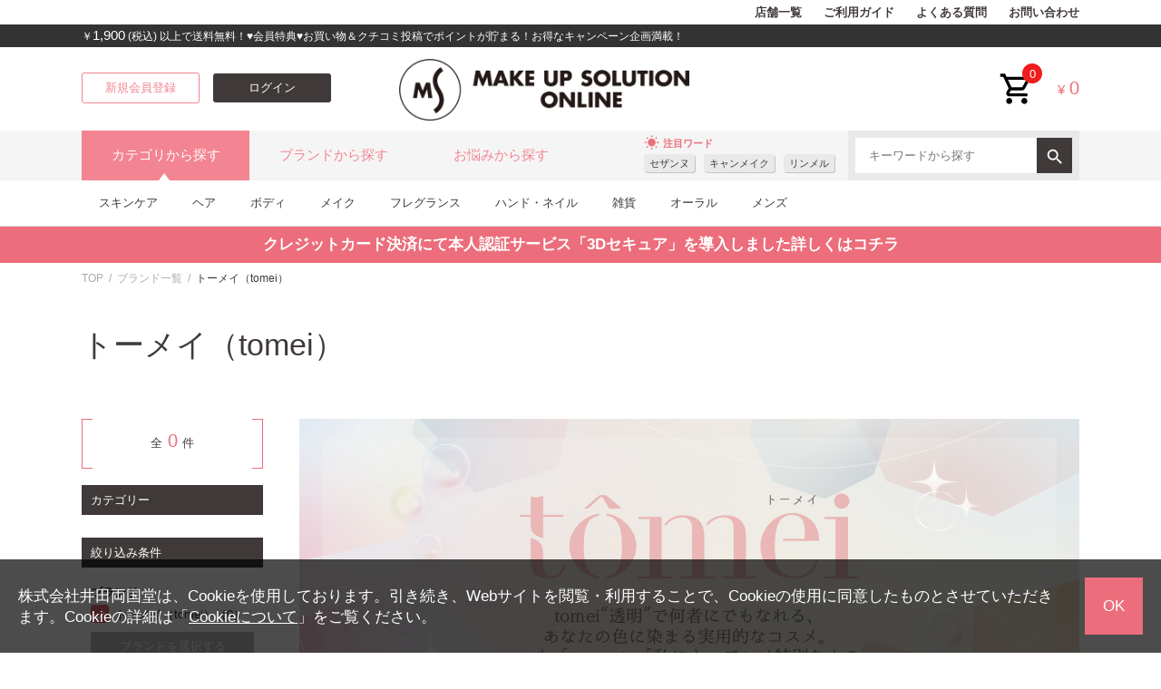

--- FILE ---
content_type: text/css
request_url: https://www.make-up-solution.com/ec/common/css/common.css
body_size: 19262
content:
@charset "utf-8";
@import "jquery-ui.css";
@import "iconfont/material-icons.css";
@import "modaal.min.css";
@import "sns_button_simple.css";

/* +++++++++++++++++++++++++++++++

 common.css

+++++++++++++++++++++++++++++++ */
a { color:#ec6d7b; transition:0.2s; outline:none;}
a:focus { outline:none;}
a.link {
    text-decoration: underline;
}
a:hover,
button:hover {
    text-decoration: none;
}
a img { transition: 0.2s;}
a:hover img { opacity:0.7;}
img { max-width:100%!important; vertical-align:top;}

/* reset */
table { border-collapse: collapse; }

/* headline */
h1, h2, h3, h4, h5 {
    font-size: 14px;
}

/* layout */
body {
    margin: 0;
    padding: 0;
    background: #fff;
    font:normal 13px/1.4 Helvetica Neue , Helvetica, Arial, 'ヒラギノ角ゴ Pro W3', 'Hiragino Kaku Gothic Pro', "游ゴシック",YuGothic,'メイリオ', Meiryo, sans-serif;
    color: #3f3a39;
    -webkit-text-size-adjust: 100%; /* Android対策 */
    min-width:1100px;
}
@media all and (-ms-high-contrast:none) {
    body {
        font:normal 13px/1.4 Helvetica Neue , Helvetica, Arial, 'ヒラギノ角ゴ Pro W3', 'Hiragino Kaku Gothic Pro', 'メイリオ', Meiryo, sans-serif;
    }
}

#nav_guide, #global_header, #header_utility, #header_search select, #navi, .footer_nav, footer.global #prev_page, #page_top, .pr, #side .list_category, .cart_shop .heading01, .column1 + #side, .amazon_user, #detailLastProduct, #side .sitemap,
.disp_none { display: none!important; }


/* 汎用パーツ ***********/
.common_inner { }
.common_inner.wide { padding:10px 8px; }
.common_inner.wide2 { padding:20px 8px; }
.common_block { margin-bottom:45px;}
.pagetitle { padding:20px 0 40px; margin-bottom:20px;}
.pagetitle .txt { font-size:2.4rem; line-height:1.3; margin:0;}
.pagedesc { margin-bottom:40px; font-size:1.3rem;}
.bg_lightgray { background:#f8f8f8; }

.line_title { border-bottom:3px solid #ec6d7b; padding-bottom:8px; margin-bottom:30px; margin-top:0; line-height:1; font-size:1.5rem; font-weight:bold;}
.line_title .tx01 { font-size:2.3rem; font-weight:500; margin-right:20px; display:inline-block;}
.line_title .tx02 { font-size:1.2rem; display:inline-block; font-weight:normal;}
.bar_title { background:#3f3a39; color:#fff; font-weight:normal; padding:10px 15px; font-size:1.1rem; text-align:left; margin-bottom:20px; position:relative;}
.bar_title i { font-size:1.5rem; vertical-align:middle; margin-top:-3px;}
.bar_title a { color:#fff;}
.bar_title .right { position:absolute; right:8px; top:6px;}

.common_inner .bar_title { }
.border_title02 { border-left:4px solid #ec6d7b; color:#ec6d7b; font-size:1.3rem; padding:10px 15px; margin-bottom:15px; line-height: 1.1; }

.modaal-overlay { z-index:1000;}
.modaal-container { border-radius:3px; overflow-x:hidden!important;}
.modaal-content-container { padding:20px;}
.modaal-inner-wrapper { padding:0 15px; }
.modaal-close { top:-40px; right:-15px; position:absolute; }
.modaal-close:hover { background:none; opacity:0.7;}
.modaal-close:hover:after, .modaal-close:hover:before { background:#fff;}

#cboxLoadedContent { border:0!important; border-radius:4px; }
#cboxClose { background:none!important; border:0!important; text-indent:0!important; width:30px; height:30px; top:-27px; color:#fff;}
#cboxClose:before { font-family:'Material Icons'; content:"\e5cd"; font-size:2rem; line-height:1; }
.modal_body { }
.modal_title { font-size:1.2rem; margin:10px 0 30px; font-weight:bold;}

.btn { display:inline-block; border-radius:3px; box-sizing: border-box; padding:19px 20px 16px; font-size:1.2rem; background:#ec6d7b; color:#fff; line-height:1; text-align:center; transition:0.2s; text-decoration:none; border:0; margin-top:0; margin-bottom:0;}
.btn:hover { background:#f38491;}
.btn.small { padding:10px 15px; font-size:0.9rem;}
.btn.small2 { padding:15px 10px 14px; font-size:1.0rem;}
.btn.black { background:#3f3a39;}
.btn.black:hover { background:#666;}
.btn.pink_border { background:#fff; border:1px solid #f38491; color:#f38491;}
.btn.pink_border:hover { background:#f38491; color:#fff;}
.btn.mint_border { background:#fff; border:1px solid #38c2ad; color:#38c2ad;}
.btn.mint_border:hover { background:#38c2ad; color:#fff;}

.btn.gray { background:#bbb;}
.btn.gray:hover { background:#999;}

.btn.block { display:block;}


.btn.large { padding:15px 20px; font-size:1.1rem;}
.btn.mini { padding:6px 5px; font-size:0.75rem;}
.btn.mint { background:#38c2ad;}
.btn.mint:hover { background:#53d1be;}
.btn.white { background:#fff; color:#ec6d7b;}

.btn i { font-size:1.5rem; vertical-align:middle; margin-top:-3px; margin-left:5px;}
.btn i.fixright { position:absolute; right:20px;}
.btn.small i { font-size:1.1rem; vertical-align:bottom; margin-top:0;}
.btn.mini i { font-size:1.1rem; vertical-align:middle; margin-top:-1px;}
.iconright { margin-left:5px!important; margin-right:0!important;}
.iconleft { margin-right:5px!important; margin-left:0!important;}

.btn.disabled { background:#bbb;}

.common_btn_area { text-align:center; margin:20px 0 40px;}
.common_btn_area .btn { width:640px;}

.column2_btn { display:flex; }
.column2_btn li { width:calc(100% - 3% / 2); margin-right:3%;}
.column2_btn li:last-of-type { margin-right:0;}
.t_center { text-align:center;}
.t_right { text-align:right;}
.t_left { text-align:left;}
.txt_small { font-size:0.9rem;}
.w20par { width:20%!important;;}
.w30par { width:30%!important;;}
.w40par { width:40%!important;;}
.w70par { width:70%!important;;}
.w100par { width:100%!important;;}
.mgt0 { margin-top:0!important; }
.mgt10 { margin-top:10px!important; }
.mgt20 { margin-top:20px!important; }
.mgb0 { margin-bottom:0!important; }
.mgb10 { margin-bottom:10px!important; }
.mgb20 { margin-bottom:20px!important; }
.mgb60 { margin-bottom:60px!important; }
.mgb100 { margin-bottom:100px!important; }
.label { padding:5px 15px 4px; background:#dd0000; color:#fff; font-size:1rem; line-height:1; display:inline-block;}
.label.nallow { padding:4px 15px 3px; font-size:0.85rem;}
.label.red { background:#dd0000;}
.label.mint { background:#38c2ad;}
.label.gray { background:#bbb;}

.complete_txt { margin-top:30px; margin-bottom:20px;}
.catch01 { font-size:1.1rem; margin-bottom:20px; font-weight:bold;}

.form_desc { margin-top:5px; font-size:0.8rem; }
.form_item_name { margin-bottom:3px; font-size:0.9rem; font-weight:bold; }

.tbl_addressbook .checkL .large_radio + label { margin-top:-9px;}
.tbl_addressbook .checkL .large_radio + label:before { margin-right:0;}

hr { border:0; border-top:1px solid #ddd; margin:40px 0; }

/* checkbox */
input[type="checkbox"].large_check { display:none;}
input[type="checkbox"].large_check + label { vertical-align:top; position:relative; display:inline-block;}
input[type="checkbox"].large_check + label:before { transition:0.2s; position:relative; display:inline-block; border-radius:3px; content:''; width:1.2rem; height:1.2rem; background:#fff; border:1px solid #ddd; top:4px; margin-right:7px;}
input[type="checkbox"].large_check:checked + label:before { background:#ec6d7b; border-color:#ec6d7b; }
input[type="checkbox"].large_check + label:after { position:absolute; left:6px; top:8px; width:4px; height:8px; border-right: 2px solid #fff; border-bottom: 2px solid #fff; transform:rotate(45deg); display:none; content:'';}
input[type="checkbox"].large_check:checked + label:after { display:inline-block;}
input[type="checkbox"].large_check.indent + label { padding-left:30px;}
input[type="checkbox"].large_check.indent + label:before { margin-left:-30px;}

label.type_check { font-size:0.9rem; display:inline-block; position:relative;}
label.type_check input[type="checkbox"] { display:none;}
label.type_check:before { transition:0.2s; position:relative; display:inline-block; border-radius:3px; content:''; width:18px; height:18px; background:#fff; border:1px solid #bbb; margin-right:7px; margin-top:-3px; vertical-align: middle;}
label.type_check.checked:before { background:#ec6d7b; border-color:#ec6d7b; }
label.type_check:after { position:absolute; left:7px; top:3px; width:4px; height:8px; border-right: 2px solid #fff; border-bottom: 2px solid #fff; transform:rotate(45deg); display:none; content:'';}
label.type_check.checked:after { display:inline-block;}

/* radio */
input[type="radio"].large_radio { display:none;}
input[type="radio"].large_radio + label { vertical-align:middle; display:inline-block;}
input[type="radio"].large_radio + label:before { transition:0.2s; position:relative; display:inline-block; border-radius:100%; content:''; width:1.5rem; height:1.5rem; background:#fff; border:1px solid #bbb; top:6px; margin-right:7px;}
input[type="radio"].large_radio:checked + label:before { background:#ec6d7b; border-color:#ec6d7b; box-shadow:inset 0 0 0 4px #fff; }

label.type_radio { font-size:0.9rem; padding:5px 0; display:inline-block; position:relative;}
label.type_radio input[type="radio"] { display:none;}
label.type_radio:before { transition:0.2s; position:relative; display:inline-block; border-radius:100%; content:''; width:1.5rem; height:1.5rem; background:#fff; border:1px solid #bbb; vertical-align:middle; margin-top:-3px; margin-right:7px;}
label.type_radio.checked:before { background:#ec6d7b; border-color:#ec6d7b; box-shadow:inset 0 0 0 4px #fff; }

select { height:30px; padding:0; border:1px solid #ddd; background:#fff; border-radius:3px; -webkit-appearance:none; appearance:none; min-width: 40px;
    padding: 0 20px 0 8px; position: relative; background:;}
select::-ms-expand {
    display: none;
}
select:disabled { background:#eee; }
.select_wrap { display:inline-block; position:relative;}
.select_wrap select { width:100%; }
.select_wrap:after { font-family:'Material Icons'; content:"\e313"; font-size:1.2rem; line-height:1; position:absolute; top:50%; right:3px; margin-top:-0.5rem; color:#111;pointer-events:none;}



#fb4-1_style .right input[type="radio"] { display:none;}
#fb4-1_style .right input[type="radio"] + label { vertical-align:middle; display:inline-block;}
#fb4-1_style .right input[type="radio"] + label:before { transition:0.2s; position:relative; display:inline-block; border-radius:100%; content:''; width:1.5rem; height:1.5rem; background:#fff; border:1px solid #bbb; top:6px; margin-right:7px;}
#fb4-1_style .right input[type="radio"]:checked + label:before { background:#ec6d7b; border-color:#ec6d7b; box-shadow:inset 0 0 0 4px #fff; }

ul.large_check_blocklist { padding:8px; }
ul.large_check_blocklist li { border-bottom:1px solid #ddd;}
ul.large_check_blocklist .large_check + label { display:block; padding:6px 0 8px;}
ul.large_check_blocklist .large_check + label:after { top:15px;}

.ori_icon { display:inline-block; width:30px; height:30px; background:url(../images_smt/icon_sprite.png) 0 0 no-repeat; background-size:30px auto;}
.ori_icon.icon_insta { background-position:0 0;}
.ori_icon.icon_fb { background-position:0 -30px;}
.ori_icon.icon_line { background-position:0 -60px;}

.tx_pink { color:#ec6d7b;}
.tx_red { color:#dd0000;}
.tx_black { color:#3f3a39;}
.tx_large { font-size:1.6rem;}
.tx_medium { font-size:1.2rem;}
.tx_medium2 { font-size:1.1rem;}
.tx_indent { text-indent:-1em; margin-left:1em; font-family:'ヒラギノ角ゴ Pro W3', 'Hiragino Kaku Gothic Pro', "游ゴシック",YuGothic,'メイリオ', Meiryo, sans-serif;}
.bold { font-weight: bold; }
.common_detail { font-size: 1.1rem; line-height:1.6; margin-bottom:80px;}
.border_box { padding:30px; border:5px solid #eee; }
.bg_box { padding:30px; background:#f8f8f8; }
.indent_block { margin-bottom:40px; }
.indent_block .title { margin-bottom:20px; font-size: 1.1em; font-weight: bold;}
.indent_block .block_body { padding-left:30px;}

ul.disc {margin-left:25px!important;}
ul.disc li {list-style-type:disc; margin-bottom:3px;}
ul.square {margin-left:25px!important;}
ul.square li {list-style-type:square; margin-bottom:5px;}
ul.block {}
ul.block li { border-bottom:1px solid #ddd; padding:10px 8px; }
ul.wide li { margin-bottom:6px;}


ol { margin-left:-10px; }
ol li { list-style-type: decimal; margin-bottom:5px;}

table.stripe tr { background:#f3f3f3;}
table.stripe tr:nth-of-type(2n) { background:#fff; }
table.stripe th,table.stripe td { padding:3px 8px;}
table.type01 { border-right:1px solid #ddd; border-top:1px solid #ddd;  }
table.type01 th,table.type01 td { padding:15px 20px; border-left:1px solid #ddd; border-bottom:1px solid #ddd; }
table.type01 th { background:#f8f8f8; }
table.type01 thead th { background:#3f3a39; color:#fff; }

table.th_left th { text-align:left;}
table.td_center td { text-align:center;}


dl.number_desc {}
dl.number_desc dt { float:left; font-size:1.2em; margin-top:-3px;}
dl.number_desc dd { margin-left:40px; margin-bottom:40px;}
dl.number_desc.narrow dd { margin-bottom:20px;}
dl.number_desc.type2 dt { font-size:1em; margin-top:0;}
dl.number_desc.type2 dd { margin-left:100px; }



/*header
-----------------------------------*/
header.global { position:relative; z-index:1000; }
header.global ul {
    margin: 0;
    padding: 0;
    list-style: none;
}

/* ショップ固有ヘッダ */
.header_wrap { position:relative; z-index:20; }
header.global .inner { position: relative; width: 1100px; margin: 0 auto;}
header a { text-decoration:none; }
header .box01 { height:27px;}
header .box01 .translation { float:left; display:inline-block; padding-bottom:3px;}
header .box01 .translation #MicrosoftTranslatorWidget { height:auto; }
header .box01 .translation #WidgetLauncher { width:auto; height:auto; margin:0; }
header .box01 .translation #MicrosoftTranslatorWidget div { display:inline-block;}
header .box01 .Dark #LauncherTranslatePhrase { width:140px; margin-right:10px; }
header .box01 .translation #TranslateSpan { font-size:13px; }
header .box01 .nav { float:right; display:inline-block; margin-top:5px;}
header .box01 .nav li { display:inline-block; font-size:0.9rem; margin-right:20px;}
header .box01 .nav li:last-of-type { margin-right:0;}
header .box01 .nav a { color:#3f3a39; font-weight:600;}
header .box01 .nav a:hover { color:#aaa;}
header .box02 { background:#333; color:#fff; padding:4px 0 6px;}
header .box02 .message { float:left; display:inline-block;}
header .box02 .item_num { float:right; display:inline-block;}
header .box02 p { line-height:1; font-size:0.85rem;}
header .box02 b { font-size:1.1rem; font-weight:400;}
header .box03 { padding:13px 0 0; box-sizing:border-box; height:92px;}
header .box03 .btn_area { margin-top:15px; display:table; float:left;}
header .box03 .btn_area .btn { width:130px;}
header .box03 .btn_area .btn:first-of-type{ margin-right:15px;}

#logo { position:absolute; left:50%; width:320px; margin-left:-200px; top:4px;}
#logo img { width:100%;}
.header_utility { float:right; display:table;}
.header_utility > div { display:table-cell; height:66px; vertical-align:middle; padding-left:20px;}
.header_utility .price { font-size:1.1rem; color:#ec6d7b;}
.header_utility .price b { font-size:1.4rem; font-weight: normal; margin-left:5px;}
.header_utility .cart_btn a { background:url(../images_common/outline-shopping_cart-24px.svg) center center no-repeat; background-size:80%; text-indent:-9999px; display:inline-block; height:50px; width:50px; position: relative;}
.header_utility .cart_btn a:hover { opacity:0.6;}
.header_utility .cart_btn a .num_badge { position:absolute; top:-3px; right:-3px; display:inline-block; background:#ee1c1c; border-radius:100%; color:#fff; text-indent:0; width:22px; height:22px; text-align:center; line-height:1; box-sizing:border-box; padding-top:5px;}
.header_utility .member_status { width:240px; display:table; padding:0;}
.header_utility .member_status .inner { display:table-cell; vertical-align: middle; height:66px; text-align:right;}
.header_utility .member_status .name { margin-bottom:3px; font-size:0.85rem;}
.header_utility .member_status .name span { font-weight:bold; display:inline-block; margin-right:3px;}
.header_utility .member_status .point { font-size:0.85rem; line-height:1;}
.header_utility .member_status .point span { font-weight:; color:#ec6d7b; font-size:1.2rem; display:inline-block; margin-right:3px;}

header .box04 { background:#f5f5f5; height:55px;}
header .nav_tab { float:left;}
header .nav_tab li { display:inline-block; float:left;}
header .nav_tab li a { display:block; height:55px; line-height:55px; width:185px; text-align:center; color:#f38491; font-size:1.05rem; box-sizing: border-box; position:relative;}
header .nav_tab li.active a { background:#f38491; color:#fff;}
header .nav_tab li.active a:after { content:""; display:inline-block; position:absolute; bottom:0; left:50%; margin-left:-8px; border-left:6px solid transparent; border-right:6px solid transparent; border-bottom:8px solid #fff;}

header .box05 { border-bottom:1px solid #ddd; height:50px; position:relative; z-index:1}
header .nav_tab_cont {}
@keyframes tabAnim{
    0% {opacity:0;}
    100% {opacity:1;}
}
header .nav_tab_cont > ul { display:none; overflow:visible;}
header .nav_tab_cont > ul.active { display:block; animation:tabAnim ease 0.3s forwards;}
header .nav_tab_cont > ul > li { display:table; float:left; position:relative;}
header .nav_tab_cont > ul > li > a { display:table-cell; height:50px; vertical-align:middle; color:#3f3a39;}
header .nav_tab_cont > ul.cat > li > a { padding:0 19px;}
header .nav_tab_cont > ul.brand > li > a { padding:0 42px;}
header .nav_tab_cont > ul.trouble > li > a { padding:0 91px;}
header .nav_tab_cont > ul > li > a:hover { color:#f38491;}
header .nav_tab_cont > ul > li > ul { display:none; position:absolute; top:50px; left:0; min-width:200px; border-left:1px solid #ddd; border-right:1px solid #ddd; border-bottom:1px solid #ddd;}
header .nav_tab_cont > ul.trouble > li:nth-of-type(4) > ul,
header .nav_tab_cont > ul.trouble > li:nth-of-type(5) > ul { left:auto; right:0;}
header .nav_tab_cont > ul > li:hover > ul { display:block; animation:tabAnim ease 0.3s forwards;}
header .nav_tab_cont > ul > li > ul > li a { display:block; background:#fff; padding:8px 10px; color:#f38491; font-size:0.85rem;}
header .nav_tab_cont > ul > li > ul > li a:hover { background:#f5f5f5;}
header .nav_tab_cont > ul > li > ul.wide { background:#fff; width:600px; z-index: 10000;}
header .nav_tab_cont > ul > li > ul.wide > li { width:33%; float:left;}

/* フォーム系共通ヘッダ */
header.form_header { border-top:6px solid #3f3a39;}
header.form_header > .inner { width:auto; text-align:center; height:93px; border-bottom:1px solid #ddd;}


/* ユーティリティ */
#header_utility {
    position: relative;
    clear: right;
    float: right;
}
#header_utility > li {
    float: left;
    width: 120px;
    margin-left: 1px;
}
#header_utility > li > a {
    display: block;
    padding: 5px 0 0;
    background: #cd3333;
    color: #fff;
    text-align: center;
}
#header_utility > li > a:before {
    display: inline-block;
    margin-right: 5px;
    vertical-align: -5px;
}
#header_utility > li > a:hover {
    filter:alpha(opacity=60);
    opacity: 0.6;
}

#header_cart:before { content: url(../images/common/ico_header_cart.png); }

#header_utility .box_wrap {
    position: absolute;
    top: 30px;
    right: 0;
    left: 1px;
    display: none;
    padding: 10px;
    border: 5px solid #cd3333;
    background: #fff;
    z-index: 100;
}
/* ユーティリティ_カート */
#header_utility .message {
    margin: 0 0 10px;
    padding: 10px 0;
    background: #fcf2f2;
    color: #c00000;
    text-align: center;
}
#header_utility table {
    width: 100%;
    margin: 0  0 10px;
    border-top: 1px solid #dcdcdc;
}
#header_utility td {
    padding: 10px 0;
    border-bottom: 1px solid #dcdcdc;
}
#header_utility .quantity {
    width: 100px;
    background :#f2f2f2;
    text-align: center;
}
#header_utility .label {
    padding-right: 10px;
    text-align: right;
}
#header_utility .total {
    padding-right: 10px;
    width: 100px;
    text-align: right;
}
#header_utility td strong {
    font-size: 18px;
    font-weight: normal;
}
#header_utility .button {
    display: block;
    width: 300px;
    margin: 0 auto;
    padding: 10px 0;
}
#header_utility #header_cart + .box_wrap a.button { background: #cd3333; }
/* ユーティリティ_マイページ */
#header_utility .rank {
    margin: 0 0 10px;
    padding: 4px 0;
    background: #444;
    color: #fff;
    font-size: 12px;
    text-align: center;
}
#header_utility .name {
    text-align: center;
    font-size: 12px;
}
#header_utility .name b {
    margin-right: 5px;
    font-size: 14px;
}
#header_utility .header_mypage_list {
    margin-bottom: 10px;
    border-top: 1px solid #dcdcdc;
}
#header_utility .header_mypage_list li {
    border-bottom: 1px solid #dcdcdc;
}
#header_utility .header_mypage_list a {
    position: relative;
    display: block;
    padding: 15px 10px;
    background: #f2f2f2;
    font-size: 14px;
}
#header_utility .header_mypage_list a:after {
    position: absolute;
    top: 50%;
    right: 10px;
    display: block;
    width: 8px;
    height: 15px;
    margin-top: -7px;
    background: url(../images/common/ico_arrow_r.png) no-repeat left top;
    content: " ";
}
#header_utility .header_mypage_list a:hover { background: #dcdcdc; }


/* 検索 */
#header_search { position:absolute; right:0; top:0; padding:8px; background:#e9e9e9; z-index:10;}
#header_search select,
#header_search input { float:left; display: inline-block;}
#header_search input[type=text] { box-sizing: border-box; width: 200px; height: 39px; padding: 5px 15px 4px; border:0; line-height: 19px;}
#header_search  .button_ico_search { overflow: hidden; width: 39px; height: 39px; padding: 0; border: none; background:#3f3a39; color: transparent; box-sizing:border-box; padding-top:6px; float:right;}
#header_search  .button_ico_search:after { font-family: 'Material Icons'; content: "\e8b6"; color:#fff; font-size:1.6rem; }
#header_search #suggest {
    top: 29px;
    right: 38px;
    width: 266px;
    border: 1px solid #dcdcdc;
    background: #fff;
    box-shadow: 3px 3px 3px rgba(0, 0, 0, .1);
    z-index: 999;
}
#header_search #suggest a {
    display: block;
    padding: 5px 10px 4px;
}
#header_search #suggest a:hover { background: #e2e7e8; }



/* タグ */
header .tag_area { position:absolute; top:0; right:270px; padding:7px 0 0;}
header .tag_area .ttl { color:#ec6d7b; font-weight:bold; margin-bottom:4px; font-size:0.8rem;}
header .tag_area .ttl i { font-size:1.2rem; margin-right:4px; vertical-align:middle; margin-top:-2px;}
header .tag_area li { display:inline-block; float:left; margin-right:10px;}
header .tag_area li:last-of-type { margin-right:0;}
.tag { border-radius:3px; background:#e9e9e9; font-size:0.75rem; padding:3px 6px; display:inline-block; box-shadow:1px 1px 0 rgba(0,0,0,0.2); color:#3f3a39;}
a.tag:hover { background:#ddd;}

/* ヘッダーメッセージ */
#header_notice { background:#fff;}
#header_notice p.text_message { }
#header_notice p.text_message a { display:block; background:#ec6d7b; color:#fff; cursor:pointer; text-decoration:none;}
#header_notice p.text_message a:hover { opacity:0.8;}
#header_notice p.text_message .inner { width:1100px; height:40px; line-height:40px; display:block; margin:0 auto; text-align:center; font-size:1rem;}

/*パンくず
-----------------------------------*/
#pkz { width:1100px; margin: 10px auto 20px; padding: 0; font-size: 12px; line-height: 1.2; list-style: none; }
#pkz li { display: inline-block; font-size:0.85rem;}
#pkz li:not(:last-child):after { display: inline-block; margin-left: 6px; margin-right:6px; content: "/"; color:#aaa;}
#pkz a { color:#aaa; text-decoration:none; }
#pkz a:hover { text-decoration:underline; }

/*レイアウト
-----------------------------------*/
main {
    display: block;
    width: 1100px;
    margin: 0 auto;
}
main.modal {
    width: 100%;
    margin: 0 auto;
}
#main {
    float: right;
    width: 860px;
}
#main > section {
    position: relative;
    margin-bottom: 80px;
}
#side {float: left; width: 200px; margin-bottom:80px;}

main.column1 {}
main.column1 #side { display:none; }
main.column1 #main { width:auto; float:none;}


#container > section { margin-bottom: 80px; }

.sub_cont { clear:both; }


/* メッセージボックス */
.box_message {
    margin: 30px auto;
    padding: 25px 40px;
    border: 2px solid #dcdcdc;
    font-size: 1.0rem;
}
.box_error {
    margin: 20px auto 30px;
    border-color: #d00;
    color: #d00;
}
.box_message + .box_error { margin-top: -10px; }

.box_message p { margin: 0; }
.box_message p:not(:last-child) { margin-bottom: 10px; }
.box_message.box_thanks p { text-align: center; font-size:1.1rem; line-height: 1.6;}

/* .image内の画像は基本100%サイズに拡縮 */
.image img {
    max-width: 100%;
    max-heigh: 100%;
}

/*見出し
-----------------------------------*/
.headline01 { margin: 0 0 50px; padding: 10px 0; font-size: 2.4rem; }
.heading01 { margin: 0 0 15px; font-size: 1.6rem; font-weight: bold; }
.heading01 span { margin-left: 10px; font-size: 14px; font-weight: normal; vertical-align: middle;}

.sub_head01 {
margin: 0 0 20px;
padding: 10px;
background: #e6e6e6;
font-size: 16px;
font-weight: normal;
}

/* サイドカラム */
#side .total_count ~ section { display:none; }
.side_heading01 {
    margin: 0;
    padding: 5px 10px;
    background: #f2f2f2;
    font-size: 18px;
}

.side_sub_head01 {
    margin: 15px 0 10px;
    font-size: 16px;
    font-weight: normal;
}

/* サイド絞り込み */
#side .refine_box {}
#side .refine_box .section_ttl { background:#3f3a39; color:#fff; padding:10px; line-height:1;}
#side .refine_box .group { padding:20px 10px; border-bottom: 1px solid #ddd;}
#side .refine_box .group_ttl { font-weight:bold; margin-bottom:6px; font-size:0.9rem;}
#side .refine_box .cat_list { margin-bottom:25px;}
#side .refine_box .cat_list a { display:block; color:#3f3a39; font-size:0.9rem; text-decoration:none;}
#side .refine_box .cat_list a .number { margin-left:2px; }
#side .refine_box .cat_list a .number:before { display:inline-block; content:"(";}
#side .refine_box .cat_list a .number:after { display:inline-block; content:")";}
#side .refine_box .cat_list > li { border-bottom:1px solid #ddd;}
#side .refine_box .cat_list > li > a { padding:14px 10px; background:#fafafa;}
#side .refine_box .cat_list > li > a:hover { background:#f1f1f1;}
#side .refine_box .cat_list > li.active > a { background:#f1f1f1;}
#side .refine_box .cat_list > li > ul { margin:10px 0 10px 10px; }
#side .refine_box .cat_list > li > ul a { padding:12px 10px;}
#side .refine_box .cat_list > li > ul a:hover { color:#ec6d7b;}
#side .refine_box .cat_list > li > ul > li.active > a { color:#ec6d7b;}
#side .refine_box .cat_list > li > ul > li > ul { margin:0 0 10px 13px; }
#side .refine_box .list_condition li { margin-bottom:5px; }

#side .refine_box .keyword_select { margin:5px 0 10px; }
#side .refine_box .price input[type="text"] { width:60px;}
#side .refine_box .refine_btn_wrap { margin:20px 0 40px; }

/*カルーセル
-----------------------------------*/
.bx-wrapper .bx-viewport {
    left: 0;
    border: none;
    box-shadow: none;
}


section > h2.heading01 { background:#3f3a39; color:#fff; font-weight:normal; padding:10px 15px; font-size:1.1rem; text-align:left; margin-bottom:20px; position:relative;}

.list_slider {
    margin: 0 0 60px 0;
    padding: 0;
    list-style: none;
}
.list_slider * { text-decoration:none; }
#container .list_slider {
    margin: 0 auto 60px;
}
.list_slider li {
    float: left;
    width: calc((100% - 80px) / 5 );
    margin-right: 20px;
}
.list_slider li { margin-right: 20px; }
.list_slider li:nth-child(5n) { margin-right: 0; text-decotarion:none;}
.list_slider a { text-decotarion:none!important; color:#3f3a39; }
.list_slider a { text-decotarion:none!important; color:#3f3a39; }

.list_slider .image { margin-bottom: 10px; }
.list_slider .name {
    margin: 0 0 10px;
    font-size: 0.9rem;
    text-decotarion:none;
}
.list_slider .price {
    margin: 0;
    font-size:1rem;
}
.list_slider .price .tax {
    margin-left: 5px;
    font-size: 12px;
}

.list_slider a:hover .image {
    filter:alpha(opacity=60);
    opacity: 0.6;
}
.list_slider a:hover .name {
    color: #ec6d7b;
}

/* ランキング */
.period {
    position: absolute;
    top: 10px;
    right: 0;
    margin: 0;
    font-size: 12px;
}
.list_slider .rank { margin: 0 0 10px; }
.list_slider .rank img { margin: 0 auto; }
#main .period + .bx-wrapper .bx-prev,
#main .period + .bx-wrapper .bx-next { top: 85px; }

/*リスト
-----------------------------------*/
/* インデントつきリスト */
.list_indent {
    margin: 0;
    padding: 0;
    list-style: none;
}
.list_indent li {
    padding-left: 1em;
    text-indent: -1em;
}
.list_indent li:not(:last-child) { margin-bottom: 5px; }

/*ボタン
-----------------------------------*/
.button {
    position: relative;
    display: inline-block;
    box-sizing: border-box;
    padding: 20px 30px;
    border: none;
    border-radius: 3px;
    background: #ec6d7b;
    color: #fff;
    font-family: 'Montserrat', 'メイリオ', Meiryo, 'ヒラギノ角ゴ Pro W3', 'Hiragino Kaku Gothic Pro', sans-serif;
    font-size: 18px;
    text-align: center;
    line-height: 1.2;
    transition:0.2s;
    text-decoration: none;
}
.button:hover {
    filter:alpha(opacity=60);
    opacity: 0.6;
}

/* 決定系ボタン */
.button_decision { background: #ec6d7b;}

/* サブボタン */
.button_sub {
    padding: 10px 30px 9px;
    background: #ccc;
    font-size: 16px;
}

/* 白ボタン */
.button_white {
    border: 1px solid #ccc;
    background: #fff;
    color: #333;
}

/* 次へボタン */
.button_next {
    box-sizing: border-box;
    padding-right: 40px;
    position: relative;
    min-width:400px;
    background: #ec6d7b;
}
.button_next:after {
    position: absolute;
    top: 50%;
    right: 20px;
    display: block;
    margin-top: -14px;
    content: "";
    font-family: 'Material Icons'; content:'\e315'; font-size:1.8rem; display:inline-block;
}
.button_small.button_next:after,
.button_sub.button_next:after {
width: 10px;
height: 20px;
margin-top: -14px;
}
/* 戻るボタン */
.button_prev {
    box-sizing: border-box;
    padding-left: 40px;
    position: relative;
    min-width:400px;
    background: #ccc;
}
.button_prev:after {
    position: absolute;
    top: 50%;
    left: 20px;
    margin-top: -11px;
    font-family: 'Material Icons'; content:'\e314'; font-size:1.8rem; display:inline-block;
}
.button_sub.button_prev:after,
.button_sub.button_next:after {
    margin-top: -14px;
}

/* 小さいボタン */
.button_small {
    box-sizing: border-box;
    padding: 10px 10px 9px;
    font-size: 0.9rem;
}

/* 横並び */
.box_button .multiple { margin-top: 30px; }
.multiple  { text-align: center; }
.multiple .button {
    display: inline-block;
    margin: 0 10px;
}
.box_button { margin-top:30px; }
.button:disabled { background:#999!important; pointer-events:none; }

/*
フォーム用フロー
-----------------------------------*/
#flow {
    margin: 0 0 30px;
    padding: 0;
    text-align: center;
    list-style: none;
}
#flow a { text-decoration:none; }
#flow li {
    position: relative;
    display: inline-block;
    width: 140px;
    margin: 0 2px;
}
#flow li:not(:last-child):after {
    position: absolute;
    top: 21px;
    left: 94px;
    display: block;
    width: 100px;
    height: 2px;
    background: #ddd;
    content: " ";
}
#flow i {
    display: block;
    margin: 0 auto 10px;
    width: 40px;
    height: 39px;
    padding-top: 1px;
    border: 2px solid #ddd;
    border-radius: 22px;
    background: #ddd;
    font-size: 20px;
    font-style: normal;
    line-height: 39px;
    text-align: center;
}
#flow .current i {
    border-color: #ec6d7b;
    background: #fff;
    color: #ec6d7b;
}
#flow .current { color: #ec6d7b; }

#flow .entered i {
    border-color: #ec6d7b;
    background: #ec6d7b;
    color: #fff;
}
#flow .entered a { color: #ec6d7b; }


/*フォームパーツ
-----------------------------------*/
/* テキスト入力 */
input[type=text],
input[type=password],
textarea {
    box-sizing: border-box;
    padding: 5px 10px;
    border: 1px solid #ddd;
    font-size: 0.9rem;
}
textarea {
    width: 100%;
    height: 150px;
}
/* ラベル */
label {
    position: relative;
    display: block;
}
label:hover { cursor: pointer; }
label > input {
    position: absolute;
    filter:alpha(opacity=0);
    opacity: 0;
}

/* チェックボックス */
.type_check { /* padding-left: 25px; */}
.type_check:after {
}
.type_check.checked:after { background-position: -16px top; }

/* ラジオ */
/*
.type_radio { padding-left: 25px; }
.type_radio:after {
    position: absolute;
    top: 0;
    left: 0;
    display: block;
    width: 16px;
    height: 16px;
    background: url(../images/common/ico_radio.png) no-repeat left top;
    content: " ";
}
.type_radio.checked:after { background-position: -16px top; }
*/

/* インライン */
.list_inline {
    margin: 0;
    padding: 0;
    list-style: none;
}
.list_inline li {
    display: inline-block;
    margin-right: 25px;
}
.list_inline label {
    display: inline-block;
}
.list_inline .checked { }
.list_inline label:after {
    top: 50%;
    left: 10px;
    margin-top: -8px;
}

/* ブロック */
.list_block{
    margin: 0;
    padding: 0;
    list-style: none;
}
.list_block li:not(:last-child) {
    margin-bottom: 10px;
}
.list_block label {
    display: block;
    padding: 12px 10px 10px;
    background: #f5f5f5;
    font-size: 1rem;
}
.list_block .checked { /* background: #f7ba67; */}
.list_block .checked label.checked { background:#ec6d7b; color:#fff;}
.list_block label:after {
    top: 50%;
    left: 10px;
    margin-top: -8px;
}
.list_block label span { font-size: 14px; }
.list_block .type_check.checked:after { left:18px; top:22px;}

/* フォームボックス */
.form > section,
.form > div {
    margin: 0 auto 60px;
}

/* フォーム内メッセージ */
.form .box_message {
    margin: 30px auto;
}
.form .box_error {
    margin: 20px auto 30px;
}
.form .box_message + .box_error { margin-top: -10px; }

/* 必須項目 */
.ico_require {
    display: inline-block;
    width: 45px;
    margin-right: 5px;
    padding: 4px 0 3px;
    background: #cd3333;
    color: #fff;
    font-size: 0.9rem;
    text-align: center;
    text-indent: 0;
    line-height:1;

}
input.require,
textarea.require { background: #fcf2f2; }

/* フォームテーブル */
.table_form {
    width: 100%;
    border-top: 1px solid #dcdcdc;
}
.table_form th,
.table_form td {
    padding: 20px;
    border-bottom: 1px solid #dcdcdc;
    font-size: 1rem;
}
.table_form th {
    width: 190px;
    background: #f8f8f8;
    font-weight: normal;
    text-align: left;
}
.table_form tr td:last-of-type { padding-right:0;}

.table_form .primary { width: 90px; }
.table_form .secondary { width: 80px; }
.table_form .icon {
    width: 45px;
    padding-left: 0;
    background: #f8f8f8;
}
.table_form .icon .ico_require { margin: 0; }

.table_form td p:first-child { margin: 0 0 10px; }
.table_form td .supplement {
    margin: 10px 0 0;
    font-size: 14px;
}

.table_form input[type=text],
.table_form input[type=password] { width: 340px; height:40px;}
.table_form input.zip,
.table_form input.tel { width: 150px; }
.table_form input.year { width: 100px; }
.table_form input.month { width: 50px; }
.table_form input.day { width: 50px; }
.table_form .prefecture { width: 150px; }
.table_form .type_check:after { top: 3px; }
.table_form ul {
    margin: 0;
    padding: 0;
    list-style: none;
}
.table_form ul:not(.list_inline) li:not(:last-child) { margin-bottom: 10px; }
.table_form .button { background: #3f3a39; vertical-align: middle;}

/* 入力レギュレーション */
.reg {
    display: inline-block;
    margin-left: 10px;
    font-size: 0.9rem;
    vertical-align: middle;
    color: #aaa;
}

/* エラー系 */
.error_message {
    margin: 10px 0 0;
    padding: 3px 10px 2px;
    background: #ffcccc;
    color: #cd3333;
    font-size: 14px;
}
input.error {
    padding: 4px 9px;
    border: 2px solid #f00;
}
/*
モーダル共通
-----------------------------------*/
#cboxLoadedContent { border: none; }
#cboxClose {
    top: 20px;
    right: 20px;
    width: 36px;
    height: 36px;
    background: url(../images/common/ico_close.png) no-repeat left top;
}
#cboxClose:hover {
    filter:alpha(opacity=60);
    opacity: 0.6;
}
.modal .box_button {
    margin: 30px 0 0;
    text-align: center;
}
.modal .box_button .button {
    width: 300px;
    margin: 0 9px;
}

/*side
-----------------------------------*/
#side ul {
    margin: 0;
    padding: 0;
    list-style: none;
}
#side > section { margin-bottom: 30px; }


/* カテゴリリスト */
#side .list_category li {
    border-bottom: 1px solid #dcdcdc;
}
#side .list_category a {
    display: block;
    padding: 15px 10px;
    font-size: 16px
}
#side .list_category a:hover {
    filter:alpha(opacity=60);
    opacity: 0.6;
}
#side .list_category .secondary { margin-top: -10px; }
#side .list_category .secondary li { border: none; }
#side .list_category .secondary a {
    padding: 10px 10px 10px 25px;
    font-size: 14px;
}

#side .list_category .current { font-weight: bold; }

/* 検索条件 */
.refine_condition { padding: 0 10px; }
.refine_condition:not(:last-child) {
    padding-bottom: 20px;
    border-bottom: 1px solid #dcdcdc;
}
.refine_condition .inner:first-child {
    margin-bottom: 15px;
    padding-bottom: 15px;
    border-bottom: 1px dotted #dcdcdc;
}
.list_condition { margin-bottom: 10px!important; }
.list_condition li { margin-bottom:0; }
.list_condition li:last-child { margin-bottom: 0; }

.list_color li {
    float: left;
    width: 30px;
    height: 30px;
    margin: 10px 10px 0 0;
}
.list_color li:nth-child(-n+6) { margin-top: 0; }
.list_color li:nth-child(6n) { margin-right: 0; }
.list_color label {
    display: block;
    width: 30px;
    height: 30px;
}

.list_color label.checked:after {
    position: absolute;
    top: 0;
    left: 0;
    display: block;
    width: 30px;
    height: 30px;
    content: url(../images/common/bg_checked.png);
}
.list_color label input {
    display: block;
    width: 30px;
    height: 30px;
}

.refine_condition .inner > input {
    display: block;
    width: 210px;
}
.refine_condition .inner select { margin: 10px 0 0; }
.refine_condition .range + .range { margin-top: 10px; }
.refine_condition .range input {
    width: 130px;
    margin-right: 5px;
}

/* サイドボタン */
#side .button {
    display: block;
    width: 200px;
    margin: 20px auto 10px;
    padding: 10px 0;
    font-size: 16px;
}

/* 広告 */
#side .pr {
    margin: 30px 0;
    text-align: center;
}
#side .pr:first-child { margin-top: 0; }


/*カレンダー
-----------------------------------*/
.calendar {
    width: 230px;
    padding: 10px;
    background: #f2f2f2;
}
.calendar .title {
    margin: 0 0 10px;
    font-weight: bold;
    text-align: center;
}
.calendar .slide {
    position: relative;
    overflow: hidden;
}
.calendar  .control {
    position: absolute;
    top: 2px;
    cursor: pointer;
    z-index: 10;
}
.calendar .prev { left: 0; }
.calendar .next { right: 0; }
.calendar .prev:before {
    margin-right: 5px;
    content: url(../images/common/ico_arrow_l.png);
    vertical-align: -2px;
}
.calendar .next:after {
    display: inline;
    margin-left: 5px;
    content: url(../images/common/ico_arrow_r.png);
    vertical-align: -2px;
}
.calendar .wrap {
    position: relative;
}
.calendar .month {
    float: left;
}
.calendar .month p {
    margin: 0 0 20px;
    font-size: 16px;
    font-weight: bold;
    text-align: center;
}

.calendar .month th {
    width: 31px;
    padding-bottom: 5px;
    font-size: 10px;
}
.calendar .month th:last-child{ width: 30px; }
.calendar .month td {
    width: 31px;
    padding: 8px 0;
    border-right: 1px solid #f2f2f2;
    background: #fff;
    text-align: center;
}
.calendar .month td:last-child { border-right: none; }
.calendar .month td.saturday { background: #dcebfa; }
.calendar .month td.holiday { background: #f2cccc; }
.calendar .month .today {
    background: #cd3333;
    color: #fff;
}

/*footer
-----------------------------------*/
#prev_page {
    width: 1200px;
    margin: 0 auto 10px;
}
#prev_page a {
    display: inline-block;
    padding: 5px 10px 4px 30px;
    background: #dcdcdc url(../images/common/ico_arrow_g_l.png) no-repeat 10px 7px;
}
#prev_page a:hover,
#page_top a:hover {
    filter:alpha(opacity=60);
    opacity: 0.6;
}
#page_top {
    position: fixed;
    left: 50%;
    bottom: 100px;
    margin: 0 0 0 610px;
    border: 1px solid #fff;
}
#page_top a {
    position: relative;
    display: block;
    width: 50px;
    padding: 15px 0 5px;
    background: #999;
    color: #fff;
    font-size: 12px;
    line-height: 1.2;
    text-align: center;
}
#page_top a:before {
    position: absolute;
    top: 5px;
    left: 19px;
    display: block;
    border-color: transparent transparent #fff transparent;
    border-style: solid;
    border-width: 0 6px 5px 6px;
    content: " ";
}
.footer_nav {
    padding: 30px 0;
    background: #444;
    color: #fff;
    text-align: center;
}
.footer_nav a { color: #fff; }
.footer_nav a:hover { text-decoration: underline; }

.footer_nav ul {
    margin: 0 0 20px;
    padding: 0;
    list-style: none;
}
.footer_nav li { display: inline-block; }
.footer_nav li:not(:last-child):after { content: "｜"; }

.footer_nav small {
    display: block;
    font-size: 12px;
}

#footerContainer .common_inner { width:1100px; margin:0 auto; }
#footerContainer .brand_thumb_list { display:flex; flex-wrap:wrap;}
#footerContainer .brand_thumb_list li { width:calc((100% - 9%) / 7); margin-right:1.5%; margin-bottom:15px;}
#footerContainer .brand_thumb_list li:nth-of-type(7n) { margin-right:0; }

.cat_tile_list {}
.cat_tile_list .item { width:260px; margin-bottom:20px; margin-right:20px; box-sizing: border-box;}
.cat_tile_list .item:nth-of-type(4n) { margin-right:0;}
.cat_tile_list a { text-decoration:none; display:block;}
.cat_tile_list a:hover { text-decoration:underline;}
.cat_tile_list .item > a { font-weight:bold; margin-bottom:10px;}
.cat_tile_list .item > ul { margin:0; margin-left:15px;}
.cat_tile_list .item > ul li { margin-bottom:8px;}
.cat_tile_list .item > ul a { color:#3f3a39;}

.footer_info { margin-top:50px; width:1100px; margin:0 auto; position: relative;}
.footer_info .pagetop { display:inline-block; float:right;}
.footer_info .pagetop a { display:block; padding:5px 0 10px; text-align:center; color:#ec6d7b; font-size:1.0rem; text-decoration:none; position: relative;}
.footer_info .pagetop a:hover i { margin-top:-3px;}
.footer_info .pagetop i { vertical-align:bottom; line-height:1; position:absolute; top:-15px; transition:0.2s; left:50%; margin-left:-1.1rem;}
footer { background:#3f3a39; color:#fff;}
footer .box01 { width:1100px; margin:0 auto; padding:30px 0 30px;}
footer .footer_bnr { margin:0; width:820px; float:left;}
footer .footer_bnr li { display:inline-block; width:260px; float:left; margin-right:20px;}
footer .footer_bnr li:last-of-type { margin-right:0;}
footer .footer_bnr li a { display:block;}
footer .sns_btn { text-align:right; width:280px; float:right; padding-top:15px;}
footer .sns_btn > * { display:inline-block; vertical-align:middle;}
footer .sns_btn .txt { font-size:1.0rem; margin-right:10px;}
footer .sns_btn a { margin-right:10px; transition:0.3s;}
footer .sns_btn a:hover { opacity:0.7;}
footer .sns_btn a:last-of-type { margin-right:0;}

footer .logo { margin:30px auto 25px; text-align:center;}
footer .logo a { width:260px; display:inline-block; margin-left:-70px;}
footer nav ul { text-align:center; margin:40px 0 50px;}
footer nav ul li { display:inline-block; box-sizing:border-box; margin-right:30px;}
footer nav ul li:last-of-type { margin-right:0;}
footer nav a { display:block; color:#fff; text-align:center; font-size:1rem; text-decoration:none; vertical-align:middle;}
footer nav a:hover { color:#bbb;}
footer .box02 { width:1100px; margin:0 auto; border-top:1px solid #535353; padding:20px 0 40px;}
footer .copyright { text-align:center; font-size:0.8rem;}

/* フォーム系共通フッター*/
footer.form_footer { padding:40px 0; }
footer.form_footer .logo { margin-top:0;}

/* Cookie同意ポップアップ 2022/3/31 */
.cookie-consent { display: flex; justify-content: space-between; align-items: center; position: fixed; bottom: 0; width: 100%; font-size: 1.2rem; color: #fff; background: rgba(0,0,0,0.7); padding: 20px; box-sizing: border-box; visibility: hidden; z-index:10000;}
.cookie-consent.is-show { visibility: visible;}
.cookie-consent a { color: #fff !important;}
.cookie-consent a:hover { text-decoration:none;}
.cookie-agree {color: #fff; background: #ec6d7b; padding:20px; margin-left:20px; transition:0.2s;}
.cookie-agree:hover {cursor:pointer; background: #ffabb4;}
.cc-hide1 { display: none;}

/* clearfix */
/*
header:after,
footer:after,
main:after,
section:after,
div:after,
ul:after,
*/
main:after,
.review_list .item:after, #for_guest ul:after, .box_acc .acc:after, #purchase .confirm:after, #purchase_calc .summary:after, .list_slider:after, .list_favorite:after, #order .wrap:after, #product_summary:after, .sort_list:after,
.clearfix:after {content:""; display:block; clear:both;}

/* タブレット、スマホ用
@media screen and (max-width: 1300px) {
#page_top {
    left: 610px;
}

.smtDisp {
    text-align: center;
    font-size: 150%;
    border: 1px solid #CCCCCC;
    border-radius: 9px;
    -moz-border-radius: 9px;
    -webkit-border-radius:9px;
    margin: 10px 50px;
}

.smtDisp a {
    text-decoration: underline;
    color: #006699;
}
*/


/* バナーリスト */
.bnr_list { display:flex; flex-wrap:wrap;}
.bnr_list li { width:calc((100% - 5%) / 3); margin-right:2.5%; margin-bottom:30px;}
.bnr_list li:nth-of-type(3n) { margin-right:0;}
.bnr_list li a { display:block; text-decoration:none;}
.bnr_list li .name { display:block; color:#3f3a39; margin-top:10px;}
.bnr_list li a:hover .name { text-decoration:underline; color:#ec6d7b;}


/* 商品一覧 */
.item_list { margin-bottom:10px; display:flex; flex-wrap:wrap;}
/* サイド有りの場合 4カラム*/
.item_list .item { width:calc((100% - 9%) / 4); text-decoration:none; margin-right:3%; margin-bottom:40px; position:relative;}
.item_list .item:nth-of-type(4n) { margin-right:0;}
/* サイド無しの場合 5カラム*/
.column1 .item_list .item, .sub_cont .item_list .item
 { width:calc((100% - 8%) / 5); text-decoration:none; margin-right:2%; margin-bottom:25px; position:relative;}
.column1 .item_list .item:nth-of-type(5n), .sub_cont .item_list .item:nth-of-type(5n)
 { margin-right:0;}

.item_list .item a:not(.btn) { text-decoration:none; display:block;}
.item_list .item .thumbnail { text-decoration:none;}
.item_list .item .thumbnail .inner { display:block; position:relative; text-align:center;}
.item_list .item .rank_icon { background:linear-gradient(to right bottom, #f5afb6 0, #f5afb6 50%, #f18894 50%, #f18894 100%); border-radius:100%; display:block; width:35px; height:35px; position:absolute; right:0; top:-5px; text-align:center; color:#fff; line-height: 35px; font-size:1.2rem; z-index:1;}
.item_list .item .rank_icon.rank01 { background:linear-gradient(to right bottom, #e1cd55 0, #e1cd55 50%, #d3b737 50%, #d3b737 100%); }
.item_list .item .rank_icon.rank02 { background:linear-gradient(to right bottom, #dad9d9 0, #dad9d9 50%, #c9c9c9 50%, #c9c9c9 100%); }
.item_list .item .rank_icon.rank03 { background:linear-gradient(to right bottom, #c29c6a 0, #c29c6a 50%, #a97446 50%, #a97446 100%); }
.item_list .item .cat { margin-top:8px; line-height:1.2; word-break:break-all; overflow:hidden; font-size:0.8rem;}
.item_list .item .cat a { color:#aaa; word-break:break-all; display:inline;}
.item_list .item .cat a:hover { color:#ec6d7b;}
.item_list .item .cat a:last-of-type:before { content:'/'; display:inline; margin-right:5px; margin-left:5px;}
.item_list .item .name { margin-top:10px;}
.item_list .item .name a {text-decoration:none; line-height:1.2; word-break:break-all; overflow:hidden; font-size:0.9rem; color:#3f3a39;}
.item_list .item .name a:hover {text-decoration:underline; color:#ec6d7b;}
.item_list .item .review_text { padding:10px; margin-top:8px; border:1px solid #ec6d7b; }
.item_list .item .review_text p { position:relative; max-height:calc(12 * 1.3 * 3 * 1px); word-break:break-all; overflow:hidden; font-size:12px; color:#ec6d7b;}
.item_list .item .review_text p:before, .item_list .item .review_text p:after { position:absolute; background:#fff;}
.item_list .item .review_text p:before { content:'..'; top:calc(12 * 1.3 * (3 - 1) * 1px); right:0; width:1.0em; text-align:center;}
.item_list .item .review_text p:after { content:''; width:100%; height:100%;}

.item_list .item .price { font-size:1.1rem; margin-top:10px; line-height:1;}
.item_list .item .price:before { content:'¥'; margin-right:1px;}
.item_list .item .price:after { content:'(税込)'; margin-left:1px; font-size:0.8rem;}
.item_list .item .price02 { font-size:0.7rem; margin-top:12px; margin-bottom:12px; line-height:1;}
.item_list .item .price02 span { font-size:0.9rem;}
.item_list .item .price02 span:before { content:'¥'; margin-right:1px;}
.item_list .item .price02 span:after { content:'(税込)'; margin-left:1px; margin-right:5px; font-size:0.7rem;}


.item_list .item .review { font-size:0.9rem; color:#38c2ad; margin-top:10px; line-height:1;}
.item_list .item .review:before { font-family: 'Material Icons'; content:'\e253'; font-size:1rem; display:inline-block; margin-right:2px; vertical-align:middle; margin-top:-1px;}
.rank_slider .item { padding-top:5px; }

.image_wrap { position:relative; }
.image_wrap.icon_new:before { content:''; top:0; left:0; border-bottom:3.0rem solid transparent; border-left:3.0rem solid #dd0000; position:absolute; z-index:100; }
.image_wrap.icon_new:after { content:'New'; display:block; transform:rotate(-45deg); font-size:0.9rem; color:#fff; left:2px; top:6px; position:absolute; z-index:101;}


/* ボタン付きver */
.item_list.btn_type .item { padding-bottom:50px; }
.item_list.btn_type .item .btn_wrap { text-align:center; margin-top:10px; position:absolute; bottom:0; width:100%;}
.item_list.btn_type .item .btn { display:block; width:100%;}

.item_list.btn_type .item .cart_item_operation { margin-top:15px;}
.item_list.btn_type .item .cart_item_operation .select_num { display:inline-block; float:left; }
.item_list.btn_type .item .cart_item_operation ul { display:inline-block; float:right; }
.item_list.btn_type .item .cart_item_operation ul li { display:inline-block; float:left; margin-right:5px;}
.item_list.btn_type .item .cart_item_operation ul li:last-of-type { margin-right:0;}
.item_list.btn_type .item .cart_item_operation .btn { width:65px; height:30px; line-height:30px; padding:0;}
.item_list.btn_type .item .cart_item_operation .select { height:30px;}

/* 縦並びver */
.item_list.virtical { display:block; border-top:1px solid #ddd;}
.item_list.virtical .item { width:100%; margin-right:0; margin-bottom:0; display:flex; padding:15px 0 20px; border-bottom:1px solid #ddd;}
.item_list.virtical .item:last-of-type { border-bottom:0;}
.item_list.virtical .thumbnail { width:120px; margin-right:4%;}
.item_list.virtical .tx_wrap { width:calc(100% - 4% - 120px); padding-right:8px;}
.item_list.virtical .name a { font-size:0.9rem; color:#ec6d7b; max-height:none; text-decoration:underline;}
.item_list.virtical .desc { margin-top:8px; font-size:0.7rem;}
.item_list.virtical .price { margin-top:10px; display:inline-block;}
.item_list.virtical .review { margin-top:10px; display:inline-block; margin-left:15px;}
.item_list.virtical .btn_wrap { position:inherit!important; text-align:left!important;}
.bar_title + .item_list.virtical { margin-top:-15px; }
.item_list.virtical.narrow .thumbnail { width:80px;}
.item_list.virtical.narrow .tx_wrap { width:calc(100% - 4% - 80px); }

/* ボーダーver */
.item_list.border {  border-left:1px solid #ddd; }
.item_list.border .item { width:calc(100% / 3); margin:0; border:1px solid #ddd; border-left:0; box-sizing:border-box; margin-top:-1px; padding:20px 20px 30px;}
.item_list.border .thumbnail { padding:10px 30px;}
.item_list.border .name a { font-size:1.1rem; color:#ec6d7b;}
.item_list.border .desc { margin-top:20px; font-size:0.9rem; color:#aaa; line-height:1.6;}
.item_list.border .price { margin-top:10px; display:inline-block; font-size: 1.2rem}


/* ブランド・カテゴリTOP*/
.facet_info { margin-bottom:20px; }
.facet_info .image { margin-bottom:30px; text-align:center;}
.facet_info .desc { padding:0 8px 10px; line-height:1.6; font-size:1.05rem;}

/* ランキングスライダー*/
.item_slider { margin-bottom:80px; }
.item_slider .bx-controls-direction { position: absolute; bottom: -15px; width: 100%;}
.item_slider .bx-wrapper .bx-controls-direction a { top: auto; margin-top: 0; width: 100px; height: 20px; background: none; color: #3f3a39; text-decoration: none; text-indent: 0; text-align: center; z-index: 999;}
.item_slider .bx-wrapper .bx-prev:after { font-family: 'Material Icons'; content: "\e314"; font-size: 3.0rem; line-height: 1; }
.item_slider .bx-wrapper .bx-next:after { font-family: 'Material Icons'; content: "\e315"; font-size: 3.0rem; line-height: 1; }
.item_slider .bx-wrapper .bx-controls-direction .bx-prev:hover { margin-left:-3px;}
.item_slider .bx-wrapper .bx-controls-direction .bx-next:hover { margin-right:-3px;}
.item_slider .bx-wrapper .bx-pager { bottom:-45px; }

/* ページ送り */
.pagenate { border-top:2px solid #3f3a39; padding:25px 0 20px; margin-bottom:20px; border-bottom:1px solid #3f3a39;}
.pagenate ul { display:inline-block; float:right; margin:0;}
.pagenate ul li { float:left; display:inline-block; margin-right:10px;}
.pagenate ul li:last-of-type { margin-right:0;}
.pagenate ul li a, .pagenate ul li span { display:block; height:40px; width:40px; line-height:40px; text-align:center; box-sizing:border-box; font-size:1.1rem;}
.pagenate ul li a { text-decoration:none; background:#f1f1f1; color:#3f3a39;}
.pagenate ul li a:hover, .pagenate ul li .current { background:#3f3a39; color:#fff;}
.pagenate ul li i { margin-top:8px;}
.pagenate .info { padding-top:6px; display:inline-block;}
.pagenate .info p { }
.pagenate .info .number { float:left;}
.pagenate .info .number span { font-size:1.8rem; margin-right:5px;}
.pagenate .check { float:right; display:inline-block; padding-top:6px; margin-right:30px;}
.sort_box { margin-bottom:30px; }
.sort_box .disp_number { float:right; }
.sort_box .order { float:right; margin:0 30px 0 0; padding-top:5px;}
.sort_box .order li { display:inline-block; margin-right:20px; }
.sort_box .order li:last-of-type{ margin-right:0; }
.sort_box .order li .current { font-weight:bold;}
.sort_box .order li a { text-decoration:none;}
.sort_box .order li a:hover { text-decoration:underline;}


/* 商品TOPリンク */
.itemtop_link {}
.itemtop_link ul { display:flex; flex-wrap:wrap;}
.itemtop_link ul li { width:calc((100% - 14%) / 3); margin-right:3%; margin-bottom:10px; list-style-type:disc; margin-left:20px; color:#ec6d7b; word-break: break-word;}
.itemtop_link ul li:nth-of-type(3n) { margin-right:0;}
.itemtop_link ul li a { display:block;}

/* ブランドリスト */
.brand_list { padding:0 30px 0; box-sizing:border-box; }
.brand_list .parent_group { padding-top:70px; margin-bottom:;}
.brand_list .child_group { margin-bottom:20px; }
.brand_list .child_group ul { display:flex; flex-wrap:wrap;}
.brand_list .child_group li { width:calc((100% - 6%) / 3); margin-right:3%; }
.brand_list .child_group li:nth-of-type(3n) { margin-right:0%;}
.brand_list .child_group li a { display:block; padding:10px 35px 10px 10px; text-decoration:none; color:#3f3a39; position:relative;}
.brand_list .child_group li a:hover { color:#ec6d7b; text-decoration:underline;}
.brand_list nav { padding: 10px 0; background:#fff; position:sticky; position: -webkit-sticky; z-index:999; top:-40px; margin-bottom:-60px;}
.brand_list.wide { padding:0; margin-bottom:80px; }
.brand_list.wide nav { padding: 1px 0; top:0;}

.brand_list nav.fixed {}
.brand_list nav ul { display:flex; }
.brand_list nav ul li { width:calc(100% - 13.5% / 10); margin-right:1.5%;}
.brand_list nav ul li:last-child { margin-right:0;}
.brand_list nav ul li a { display:block; background:#f6f6f6; text-align: center; text-decoration:none; padding:12px 0; line-height:1; font-size:1.1rem; color:#3f3a39;}
.brand_list nav ul li a:hover { background:#eee;}
.brand_list.check_type { height:510px; overflow-y:auto;}
.brand_list.check_type nav { top:0;}
.brand_list.check_type .child_group input[type="checkbox"].large_check + label { padding:2px 8px 8px; margin-top:0; display:block;}
.brand_list.check_type .child_group input[type="checkbox"].large_check + label:after { left:14px; top:9px;}
.brand_list + .box_button { text-align:center;  padding:20px 0 0; border-top:1px solid #ddd; margin-top:0;}
.brand_list + .box_button a { margin-right:30px; width:400px; }
.brand_list + .box_button a:last-of-type { margin-right:0;}
.modal_header { padding-top:30px; }
.modal_header .tx01 { font-size:1.6rem; font-weight:bold; margin-right:20px; display:inline-block;}
.modal_header .tx02 { display:inline-block;}

/* レビューリスト */
#review_block_style { padding-top:60px; margin-top:-60px; }
.review_list {}
.review_list .item { margin-bottom:20px }
.review_list .review_header { width:260px; float:left;}
.review_list .date { display:block; color:#aaa; font-size:1rem; margin-bottom:3px;}
.review_list .user { display:inline-block; color:#ec6d7b; font-size:0.9rem; margin-right:15px;}
.review_list .comment { width:600px; float:right; background:#f5f5f5; padding:20px; border-radius:3px; color:#666; font-size:1rem; line-height:1.6; position:relative; box-sizing:border-box;}
.review_list .comment:after { content:''; display:inline-block; border-right: 50px solid #f5f5f5; border-top: 12px solid transparent; border-bottom: 12px solid transparent; position:absolute; top:18px; left:-50px;}

/* ウィンドウ下部 固定バナー */
.bottom_fix_banner { z-index:999; position:fixed; width:100%; bottom:0; left:0; box-shadow: rgba(0, 0, 0, 0.1) 0 -1px 3px 0; background:rgba(255,255,255,0.8);}
.bottom_fix_banner a { display:block; text-align:center;}

/* 商品詳細 */
.item_detail {}
.item_detail .cont01 { padding-bottom:20px; border-bottom:1px solid #ddd; }
.item_detail .cont02 { margin-bottom:60px;}
.item_detail .item_mainimage { width:360px; float:left;}
.item_detail .item_mainimage .main_wrap .bx-wrapper { margin:0 0 30px;}
.galleryMain { margin:0; }
.galleryMain li { display:table;}
.galleryMain li .inner { display:table-cell; width:360px; height:360px; text-align:center; vertical-align:middle;}
.galleryMain img { max-height:360px; max-width:360px!important; display:inline-block;}



.nav_wrap .bx-viewport { height:auto!important; }
.galleryNav { width:360px!important; }
.galleryNav li { display:table; width:50px!important; height:50px; margin-right:12px!important; margin-bottom:12px; cursor:pointer; }
.galleryNav li:nth-of-type(6n) { margin-right:0!important;}
.galleryNav li a { display:table-cell; width:50px; height:50px; text-align:center; vertical-align:middle;}
.galleryNav img { max-height:50px; max-width:50px!important; display:inline-block;}

.item_detail .info { width:680px; float:right;}
.item_detail .info .label_wrap { margin-bottom:20px;}
.item_detail .info .label_wrap .label { margin-right:15px; text-align:center; width:80px;}
.item_detail .info .label_wrap .label:last-of-type { margin-right:0;}
.item_detail .info .cat { margin-bottom:10px;}
.item_detail .info .cat a { font-size:1rem; text-decoration:none;}
.item_detail .info .itemname { font-size:2.0rem; margin-top:10px; font-weight:bold;}
.item_detail .info .price { font-size:2.2rem; margin-top:30px; line-height:1; display:inline-block;}
.item_detail .info .price:before { content:'¥'; margin-right:1px; font-size:1.6rem; margin-right:5px;}
.item_detail .info .price:after { content:'(税込)'; margin-left:1px; font-size:1.2rem; margin-left:5px;}
.item_detail .info .point { margin-left:30px; font-size:1.2rem; line-height:1; display:inline-block;}
.item_detail .info .point .number { font-size:1.8rem; display:inline-block; margin:0 2px; color:#ec6d7b;}
.item_detail .btn_area { margin-top:40px; }
.item_detail .btn_area .buy_wrap { margin-bottom:15px; margin-bottom:20px;}
.item_detail .btn_area .buy_wrap .select_num { display:inline-block; margin-right:20px; font-size:1.1rem; vertical-align: top;}
.item_detail .btn_area .buy_wrap select { border:1px solid #ddd; height:50px; background: #fff; margin-left:10px; width:60px; font-size:1.1rem;}
.item_detail .btn_area .buy_wrap .buy_button { width:440px; display:inline-block;}
.item_detail .btn_area .buy_wrap .buy_button .btn { width:100%; height:50px; font-size:1.2rem; line-height: 50px; padding:0;}
.item_detail .btn_area .btn { padding-left:0; padding-right:0;}
.item_detail .btn_area i { margin-right:5px; vertical-align:middle; margin-top:-0.2rem;}
.item_detail .btn_area .tx_btn {}
.item_detail .btn_area .tx_btn li { display:inline-block; margin-right:30px;}
.item_detail .btn_area .tx_btn li:lact-of-type { margin-right:0;}
.item_detail .btn_area .tx_btn button { background:none; border:0; padding:0; color:#ec6d7b; font-size:1rem;}
.item_detail .btn_area .tx_btn a { text-decoration:none; font-size:1rem;}
.item_detail .btn_area .tx_btn a:hover, .item_detail .btn_area .tx_btn button:hover { text-decoration:underline;}
.item_detail .spec_area { border-top:1px solid #ddd; margin-top:20px; padding-top:25px; }

.modal_cart_info .item_list { border-bottom:1px solid #ddd; margin-bottom:20px; }
.modal_cart_info .shop_info { font-size:1rem; margin-bottom:40px; margin-top: 30px;}
.modal_cart_info .shop_info .catch { font-size:1.2rem; color:#dd0000; margin-bottom:20px;}
/* カートモーダル内の閉じるボタン調整 */
.modal_cart_info .modaal-close { top:auto; right:auto; position:relative; width:100%;}
.modal_cart_info .modaal-close:before, .modal_cart_info .modaal-close:after { display:none; width:inherit; height:inherit; border-radius:3px;}

.item_detail table.spec { width:100%;}
.item_detail table.spec th { width:100px; padding:0; text-align:left; font-weight:bold; vertical-align:top;}
.item_detail table.spec td { padding-bottom:20px; vertical-align:top;}

.item_detail .color_list { display:inline-block; }
.item_detail .color_list .item { display:inline-block; float:left; margin-right:12px; width:50px; position:relative;}
.item_detail .color_list .item .tooltips { pointer-events:none; opacity:0; width:120px; position: absolute; top: 55px; left: -40px; z-index: 9999; padding: 0.3em 0.5em; background: #f2f2f2; font-size:0.8rem; border-radius:3px; transition:0.3s;}
.item_detail .color_list .item .tooltips:after { content:''; display:inline-block; border-bottom: 10px solid #f2f2f2; border-left: 5px solid transparent; border-right: 5px solid transparent; position:absolute; top: -10px; left:60px;}
.item_detail .color_list .item .thumbnail:hover + .tooltips { opacity:1;}
.item_detail .color_list + .btn { vertical-align:top; margin-top:8px;}
.item_list.color_list_modal {}
.item_list.color_list_modal .item { width:calc((100% - 12%) / 5); margin-right:3%!important; margin-bottom:20px;}
.item_list.color_list_modal .item:nth-of-type(5n) { margin-right:0!important;}
.item_list.color_list_modal .item .tx_wrap { text-align:center; font-size:0.9rem; }

.item_detail .item_desc { padding-top:20px; font-size:1.1rem; line-height:1.6;}
.item_detail .item_desc .catch { font-size:1.6rem; margin-bottom:40px; font-weight:bold;}

.item_detail .disp_select { padding:0 30px; margin:40px 0 0;}
.item_detail .disp_select ul { display:flex; margin:0;}
.item_detail .disp_select ul li { width:calc((100% - 2%) / 3); margin-right:1%;}
.item_detail .disp_select ul li:last-of-type { margin-right:0;}
.item_detail .disp_select ul li a { background:#ececec; padding:0 10px; font-size:1.1rem; text-align:center; line-height:1; display:block; color:#3f3a39;border-radius:3px 3px 0 0; text-decoration:none; height:50px; line-height:50px;}
.item_detail .disp_select ul li.active a { background:#ec6d7b; color:#fff;}
.item_detail .disp_select li:last-of-type { margin-right:0;}
.item_detail .disp_select a i { font-size:1.2rem; vertical-align:middle; margin-top:-2px; margin-right:5px;}
.item_detail .tab_content { padding:20px 30px; border:2px solid #ec6d7b; font-size:1.1rem; min-height: 200px; background:#fff;}
.item_detail .review_list .comment { width:820px;}

/* 特集一覧 */
.bnr_type .feature_list .item { padding:0; background: none; }
.bnr_type .feature_list .item a { color:#3f3a39; text-decoration:none;}
.bnr_type .feature_list .item a:hover { text-decoration:underline;}

.feature_list { margin-bottom:10px; display:flex; flex-wrap:wrap;}
.feature_list .item { width:calc((100% - 5%) / 3); margin-right:2.5%; margin-bottom:30px; position:relative; padding:15px 15px; box-sizing:border-box; background:#fafafa; }
.feature_list .item:nth-of-type(3n) { margin-right:0;}
.feature_list .item a { display:block;}
.feature_list .item .thumbnail .inner { display:block; text-align:center;}

.feature_list .item .date { font-size:0.9rem; color:#aaa; margin-bottom:8px;}
.feature_list .item.icon_new .date { margin-left:20px;}
.feature_list .item .name { margin-top:15px; font-size:1rem}
.feature_list .item .desc { margin-top:10px; position:relative; max-height:calc(12 * 1.2 * 2 * 1px); line-height:1.3; word-break:break-all; overflow:hidden; font-size:12px; color:#3f3a39;}
.feature_list .item .desc:before, .feature_list .item .desc:after { position:absolute; background:#fafafa;}
.feature_list .item .desc:before { content:'..'; top:calc(12 * 1.2 * (2 - 1) * 1px); right:0; width:0.8em; text-align:center;}
.feature_list .item .desc:after { content:''; width:100%; height:100%;}

/* 特集詳細 */
.feature_detail {}
.feature_detail .image_wrap { margin:0 0 30px; text-align:center;}
.feature_detail .catch_text { font-size:1.6rem; margin-bottom:30px; text-align:center; font-weight: bold;}
.feature_detail .desc { margin-bottom:30px; font-size:1.1rem; text-align:center;}
.feature_detail .post_thumbnail { max-width:70%; margin:0 auto 30px;text-align:center;}
.feature_detail .common_block { margin-bottom:50px;}
.feature_detail .btn_area { text-align:center; }
.feature_detail .btn_area .btn { width:500px; }
.feature_detail .bar_title { font-size:1.2rem; padding:15px 20px;}

/* カテゴリランキング */
.image_catlist { margin-bottom:100px; }
.image_catlist > li { margin-bottom:30px;}
.image_catlist > li > a { color:#ec6d7b; border:1px solid #ec6d7b; text-decoration:none; height:46px; box-sizing:border-box; margin-right:0;  line-height:46px; padding-left:8px; display:block; font-size: 1.1rem; position: relative;}
.image_catlist > li > a:after { font-family: 'Material Icons'; content: "\e315"; font-size:1.8rem; top:50%; right:10px; position: absolute; width:20px; height:20px; line-height: 1; margin-top:-11px;}
.thumb_list { display: flex; flex-wrap: wrap;}
.thumb_list > li { width:calc((100% - 90px) / 4); margin-right:30px; margin-bottom:15px;}
.thumb_list > li:nth-of-type(4n) { margin-right:0;}
.thumb_list > li a { display:table; width:100%;text-decoration:none;}
.thumb_list > li .image { display:table-cell; width:70px; vertical-align:middle; }
.thumb_list > li .text { display:table-cell; width:calc(100% - 50px); vertical-align:middle; padding:8px 0 8px 10px; box-sizing:border-box; color:#3f3a39; font-size:0.9rem; }
.thumb_list > li a:hover .text { color:#ec6d7b; text-decoration:underline;}


#check_require { background: rgba(236,109,123,0.8)!important;}

.body-box { padding:40px 0 100px; }

.section_image { width:980px; margin:0 auto 40px; }
.desc_wide { font-size: 1.1rem; line-height:2.0; }

/* ご利用ガイド */
.guide_list { display: flex; flex-wrap: wrap; }
.guide_list .item { width:calc( (100% - 80px) / 3); margin-right:40px; margin-bottom:30px;}
.guide_list .item:nth-of-type(3n) { margin-right:0;}
.guide_list .title { margin:0;}
.guide_list .title a { background:#ec6d7b; color:#fff; display:block; padding:12px 15px; font-size:1.1rem; text-decoration: none; position: relative;}
.guide_list .title a:after { font-family: 'Material Icons'; content: "\e315"; font-size:1.6rem; top:50%; right:6px; position: absolute;line-height: 1; margin-top:-11px;}
.guide_list .title a:hover { background:#f38491;}
.guide_list ul { margin:0;}
.guide_list ul a { color:#ec6d7b; display:block; padding:15px; font-size:1rem; text-decoration: none; position: relative; border-bottom:1px solid #eee;}
.guide_list ul a:after { font-family: 'Material Icons'; content: "\e315"; font-size:1.6rem; top:50%; right:6px; position: absolute;line-height: 1; margin-top:-11px;}
.guide_list ul a:hover { text-decoration:underline;}
.guide_block { margin-bottom:40px; padding-top:5px;}
.guide_block .block_body { padding:0 15px; }

/* 店舗一覧 */
.shoplist { display: flex; flex-wrap: wrap; margin-bottom:80px; }
.shoplist .item { width:calc(( 100% - 50px ) / 2 ); margin-right:50px; margin-bottom:40px;}
.shoplist .item:nth-of-type(2n) { margin-right:0;}
.shoplist .item .image { width:180px; height:180px; float:left; margin-right:25px; overflow:hidden;}
.shoplist .item .tx_area { display:table; font-size:1rem;}
.shoplist .item .name { font-size:1rem; color:#fff; margin-bottom:15px; background:#ec6d7b; padding:5px 10px;}
/*.shoplist .item .name { font-size:1.1rem; margin-bottom:15px; border-bottom:2px solid #ec6d7b; color:#ec6d7b; padding:0 0 6px; font-weight: bold;}*/
.shoplist .address, .shoplist .time, .shoplist .tel { position:relative; padding-left:25px; margin-bottom:10px;}
.shoplist .address::before { font-family:'Material Icons'; content: "\e55f"; font-size:1.2rem; top:1px; left:0; position:absolute; line-height:1; }
.shoplist .address .btn { padding:2px 8px 3px; font-size:0.8rem; margin-left:10px;}
.shoplist .time::before { font-family:'Material Icons'; content: "\e192"; font-size:1.2rem; top:1px; left:0; position:absolute; line-height:1; }
.shoplist .tel { margin-bottom:0;}
.shoplist .tel::before { font-family:'Material Icons'; content: "\e551"; font-size:1.2rem; top:1px; left:0; position:absolute; line-height:1; }
.shoplist .tx_indent { margin-top:10px; font-size:0.85rem; }

/* 404 */
.center_box { width:980px; margin:30px auto 0;}
.center_box .logo { width:400px; margin:40px 0 30px -120px;}

/* ▼▼▼ スマホアプリ対応 */
input[type="radio"].validateRadio { display:block !important; opacity:0; float:right; }
/* ▲▲▲ スマホアプリ対応 */

p.reviewMessage { padding: 0 0 30px; line-height: 1.6; font-size: 1.2rem; }
.reviewMessageBox { background: #f8f8f8; padding: 20px; }
.reviewMessageBox h3 { margin: 2em 0 1em; font-size: 1.05rem; font-weight: 700; }
.reviewMessageBox p { font-size: 1.05rem; }

/* ▼▼▼ ダブルクリック対応 */
* .no-active{
    position: relative;
}

* .no-active:after {
    content: "";
    display: block;
    width: 100%;
    height: 100%;
    background: rgba(255, 255, 255, 0.7);
    position: absolute;
    top: 0;
    left: 0;
}
/* ▲▲▲ ダブルクリック対応*/


--- FILE ---
content_type: text/css
request_url: https://www.make-up-solution.com/ec/common/css/purchase.css
body_size: 6294
content:
@charset "utf-8";

/* +++++++++++++++++++++++++++++++

 purchase.css

+++++++++++++++++++++++++++++++ */


/*
買い物かごレイアウト
-----------------------------------*/
#purchase {
   position: relative;
    width: 820px;
    padding-right: 280px;
}
#purchase_calc {
    position: absolute;
    top: 0;
    right: 0;
    width: 250px;
}
#purchase > section { margin-bottom: 50px; }

#purchase .text {
    margin: 20px 0;
    font-size: 16px;
}

/*
買い物かごテーブル
-----------------------------------*/
.table_cart {
    width: 100%
}
.table_cart th {
     padding: 10px 0;
    background: #3f3a39;
    font-weight: normal;
    color: #fff;
}
.table_cart td { border-bottom: 1px solid #dcdcdc; }

.table_cart td.image {
    width: 100px;
    padding: 10px 0 10px 20px;
    vertical-align: top;
}
.table_cart .image a,
.table_cart div.image {
    display: block;
    width: 100px;
}
.table_cart .image  a:hover {
    filter:alpha(opacity=60);
    opacity: 0.6;
}
.table_cart .image img { vertical-align: bottom; }
.table_cart .item {
    padding: 10px 20px;
    vertical-align: middle;
}

.table_cart .item .code {
    display: none;
    margin: 0 0 10px;
    font-size: 10px;
}
.table_cart .item .code span {
    display: inline-block;
    margin-right: 1em;
}
.table_cart .item .name {
    margin: 0;
    font-size: 16px;
}
.table_cart .item a.name {
    font-size: 1rem;
    text-decoration: underline;
}
.table_cart .item .name:hover { text-decoration: none; }
.table_cart .item .selected,
.table_cart .item .option {
    margin: 5px 0 0;
    font-size: 12px;
}


.table_cart .item .cat { font-size:0.8rem; margin-bottom:10px; }
.table_cart .item .cat a { color:#aaa; word-break:break-all; display:inline; text-decoration:none;}
.table_cart .item .cat a:hover { color:#ec6d7b;}
.table_cart .item .cat a:last-of-type:before { content:'/'; display:inline; margin-right:5px; margin-left:5px;}

.table_cart .item .table_set .selected {
    float: left;
    width: 50%;
}
.table_cart .item .option:not(:first-child) { margin-top: 0; }


.table_cart td.price {
    width: 140px;
    background: #f5f5f5;
    font-size: 12px;
    text-align: center;
    padding:0 10px;
}
.table_cart .price02 { font-size:0.8rem; margin-top:12px; margin-bottom:12px; line-height:1;}
.table_cart .price02 span { font-size:1.2rem; display: block; margin-bottom:5px;}
.table_cart .price02 span:before { content:'¥'; margin-right:1px; font-size:0.9rem;}
.table_cart .price02 span:after { content:'(税込)'; margin-left:1px; margin-right:5px; font-size:0.9rem;}

.table_cart .quantity { padding-right: 20px; }
.table_cart td.quantity {
    width: 130px;
    background: #f5f5f5;
    text-align: center;
}
.table_cart td.quantity input {
    display: inline-block;
    width:40px; vertical-align: middle;
    height:30px;
}
.table_cart .action { padding-right: 10px; }
.table_cart td.action {
    width:80px;
    background: #f5f5f5;
    text-align: center;
}

/* セット商品テーブル */
.table_set {
    width: 100%;
    margin-top: 10px;
    border: 1px solid #ccc;
}
.table_set th {
    padding: 5px;
    background: #f5f5f5;
    font-size: 12px;
}
.table_set th:first-child { text-align: left; }
.table_set td {
    padding: 10px;
    border-top: 1px solid #ccc;
}
.table_set th:last-child,
.table_set td:last-child {
    width: 30px;
    text-align: center;
}
.table_set td .name {
    float: left;
    box-sizing: border-box;
    width: 50%;
    margin: 0;
    padding-right: 15px;
}
.table_set td .selecter {
    width: 50%;
    margin: 0;
}

.total_price { padding:40px 0; font-size:1.3rem; text-align:center; line-height:1.6;}
.total_price p { display:inline-block; margin-right:15px;}
.total_price p:last-of-type { margin-right:0;}
.total_price span { font-size:1.6rem; color:#ec6d7b;}

.shop_info { background:#f8f8f8; padding:30px 30px 30px; border-top:2px solid #ec6d7b; margin-bottom:30px;}
.shop_info .catch { font-size:1.1rem; font-weight:bold; margin-bottom:20px; padding-left:25px; position:relative;}
.shop_info .catch:before { font-family:'Material Icons'; content:"\e88f"; font-size:1.4rem; line-height:1; position:absolute; left:0; top:1px; color:#e88f;}
.cart_subbtn_wrap .btn { height:40px; line-height:40px; padding:0 12px; font-size: 0.9rem;}

.continueShopping { display:inline-block; float: left;}
.all-delete { display:inline-block; float: right;}
.all-delete .btn_single { display:inline-block;}

.shop_guide { padding:30px; background:#f5f5f5; margin-bottom:100px;}
.shop_guide .title { font-size:1.2rem; font-weight:bold; line-height:1; margin:0 0 15px;}
.shop_guide .title i { vertical-align:middle; margin-top:-4px;}
.shop_guide .guide_btn_list { margin-bottom:35px; }
.shop_guide .guide_btn_list li { display:inline-block; margin-right: 15px;}
.shop_guide .guide_btn_list li:last-child { margin-right:0;}
.shop_guide .guide_btn_list .btn { width:160px; padding-top:;}
.shop_guide .guide_btn_list i { margin-top:-1px; line-height: 1; vertical-align:bottom;}

.contact_block { }
.contact_block .tel { width:49%; float:left;}
.contact_block .tel .number { display:block; text-align:center; background:#fff; border-radius:3px; color:#38c2ad; text-decoration:none; font-size:1.4rem; height:60px; line-height:60px;}
.contact_block .tel .desc { margin-top:10px; color:#999; font-size:0.9rem; text-align:center;}
.shop_guide .contact_block .btn { width:49%; float:right;  height:60px; line-height:60px; padding:0;}

/* テーブル操作フッター */
.footer_cart { margin:40px 0 80px;}
.footer_cart .button { width: 460px; }
.footer_cart .button_prev { float: left; min-width:auto;}
.footer_cart .button_prev:after { left: 10px; }
.footer_cart .button_delete{ float: left; margin-left:20px;}
.footer_cart .button_next { float: right; width:500px;}

/*
購入テーブルパーツ
-----------------------------------*/
/* テキスト入力 */
.table_form input.number {
    width: 100px;
    margin-right: 5px;
}

/* チェックボックス・ラジオとinput要素等が組み合わさったリスト */
.list_select_conditon label {
    display: inline-block;
    min-width: 200px;
}
.list_select_conditon label.checked { }
.list_select_conditon label:after {
    top: 50%;
    left: 10px;
    margin-top: -8px;
}

/* 入力テーブル */
.table_form .action {
    background: #f2f2f2;
    text-align: center;
}


/*
買い物かご　ボタン
-----------------------------------*/
.button_action {
    min-width: 50px;
    background: #ec6d7b;
    text-decoration:none;
}

/* 更新ボタン */
.button_update { padding-right: 30px; }
.button_update:after {
    position: absolute;
    top: 50%;
    right: 10px;
	margin-top: -0.6rem;
    font-family: 'Material Icons'; content:'\e5d5';
    font-size:1.2rem;
    vertical-align:middle;
}

/* 削除ボタン */
.button_delete { padding-right: 30px; background:#bbb!important;}
.button_delete:after {
    position: absolute;
    top: 50%;
    right: 10px;
    margin-top: -0.6rem;
    font-family: 'Material Icons'; content:'\e872';
    font-size:1.2rem;
    vertical-align:middle;
}

/* ２行ボタン */
.button_box {
    height: 62px;
    padding: 12px 30px 11px;
}
.button_box span {
    display: block;
    font-size: 14px;
}




/*
買い物かごトップ
-----------------------------------*/
.cart_shop:not(:last-child) { margin-bottom: 80px; }
.cart_shop .box_button {
    margin-top: 30px;
    text-align: center;
}
.cart_shop .box_button .button {
    width: 400px;
    margin: 0 20px;
    vertical-align: middle;
}

/*
注文者情報入力
-----------------------------------*/
/* 会員登録誘導 */
#for_guest {
    width: 880px;
    margin: 0 auto 80px;
    padding: 30px 20px;
    background: #f2f2f2;
}
#for_guest .heading01 { text-align: center; }

#for_guest ul {
    margin: 0;
    padding: 0;
    list-style: none;
}
#for_guest li {
    float: left;
    width: 250px;
    padding: 15px;
    background: #fff;
}
#for_guest li:nth-child(2) { margin: 0 20px; }
#for_guest .title {
    text-align: center;
    margin: 0 0 15px;
    font-size: 16px;
}
#for_guest p { margin:0; }

#for_guest .box_button {
    margin-top: 30px;
    text-align: center;
}
#for_guest .button {
    width: 400px;
    margin-top: 10px;
}

/*
お届け先入力
-----------------------------------*/
#container .addressee_control {
    margin-bottom: 30px;
    text-align: center;
}
.addressee_control ul {
    margin: 0;
    padding: 0;
    list-style: none;
}
.addressee_control li { display: inline-block; }
.addressee_control li:not(:nth-child(4)) { margin-right: 8px; }
.addressee_control .button { width: 200px; }
.addressee_control .status {
    padding: 20px;
    border: 2px solid #ccc;
    font-size: 16px;
    font-weight: bold;
}.addressee {
    position: relative;
    padding: 20px 0;
    background :#f2f2f2;
}
#container .addressee:not(:last-child) { margin-bottom: 20px; }
.addressee .button_sub {
    position: absolute;
    top: 10px;
    right: 20px;
    padding: 8px 20px 7px;
}
.addressee p { margin: 10px 20px 0; }

/*
アドレス帳・注文履歴
-----------------------------------*/
#members {
    width: 920px;
    margin: 0 auto 20px;
}
#members strong { margin-right: 3px; }

/* 検索 */
#container .search_group,
#container .search_history { margin-bottom: 30px; }
.search_group th,
.search_group td,
.search_history th,
.search_history td {
    padding: 10px;
    font-size: 14px;
}
.search_group select {
    width: 300px;
    vertical-align: middle;
    height: 40px;
    margin-right:10px;
}
.search_history select { margin-rights: 5px; }
.search_history select:not(:first-child) { margin-left: 5px; }
.form .search_group .button,
.form .search_history .button  {
    margin: 0;
    padding: 5px 20px 4px;
    vertical-align: middle;
    height: 40px;
    box-sizing: border-box;
    margin-left:20px;
}

/* アドレス帳 */
#address_book .pagination { margin: 20px 0; }
.book_control {
    padding: 5px 10px;
    background: #f2f2f2;
    display: none;
}
.table_address {
    width: 100%;
    margin: 10px 0;
}
.table_address th {
    padding: 10px 10px;
    background: #3f3a39;
    border-bottom: 1px solid #ccc;
    color: #fff;
    font-weight: normal;
}
.table_address td {
    padding: 20px 10px;
    border-bottom: 1px solid #ccc;
}
.table_address p { margin: 0 0 10px; }
.table_address p:last-child { margin-bottom: 0; }

.table_address td.check {
    width: 50px;
    padding: 0;
    background :#f5f5f5;
    text-align: center;
}
.table_address .check label {
    display: block;
    width: 50px;
    height: 16px;
    padding: 0;
}
.table_address .check label:before {
    margin: -10px 0 0;
}

.table_address td.group {
    width: 120px;
    background: #f5f5f5;
    text-align: center;
}
.table_address td.action {
    background: #f5f5f5;
}
.table_address td.order {
    width: 80px;
    background: #f5f5f5;
}
.table_address td.order_id {
    width: 110px;
    background: #f5f5f5;
    text-align: center;
}

#edit_address {
    box-sizing: border-box;
    margin-top: 30px;
    padding: 30px 20px;
    background: #f5f5f5;
    text-align: center;
}
#edit_address p {
    margin: 0 0 20px;
    font-size: 16px;
    font-weight: bold;
}
#edit_address .button { width: 300px; }

/*
依頼者変更
-----------------------------------*/
#easy_set {
    box-sizing: border-box;
    margin: 30px auto;
    padding: 20px;
    background: #f5f5f5;
    text-align: center;
}
#easy_set p {
    margin: 0 0 20px;
    font-size: 16px;
    font-weight: bold;
}
#easy_set .button { width: 200px; }

/*
商品の選択
-----------------------------------*/
.table_cart td.group {
    width: 60px;
    background: #f2f2f2;
    text-align: center;
}

/*
配送日時の指定
-----------------------------------*/
.shipping_year { width: 100px; }
.shipping_month,
.shipping_day { width: 80px; }
.shipping_time { width: 300px; }

/*
のし・名入れ・包装形態
-----------------------------------*/
.table_form th span { font-size: 14px; }
.table_form .box_supplement {
    margin-top: 10px;
    padding: 10px;
    background :#e6e6e6;
    line-height: 1.6;
}
.table_form td .box_supplement .title {
    margin-bottom: 5px;
    font-size: 14px;
}
.table_form td .box_supplement p {
    margin: 0;
    font-size: 12px;
}
.signature {
    position: relative;
    display: table;
    width: 100%;
    margin-bottom: 10px;
    border-top: 1px solid #d6d6d6;
    border-bottom: 1px solid #d6d6d6;
}
.signature p {
    display: table-cell;
    margin: 0;
    padding: 15px 10px;
    font-size: 14px;
    vertical-align: middle;
}
.signature .title {
    width: 150px;
    background: #f2f2f2;
}
.table_form .signature .button {
    position: absolute;
    top: 8px;
    right: 0;
    margin: 0;
}

.list_inline + div { margin-top: 10px; }


/*
お支払い方法の選択
-----------------------------------*/
.box_acc .acc {
    padding: 15px;
    border: 10px solid #e6e6e6;
    background: #fff;
}
.box_acc .acc > p { margin-bottom:15px;}

#set_payment label { margin-top: 30px; font-size: 1.1rem; font-weight: bold; }
#set_payment label:after { top:6px;}

/* クレジット情報入力テーブル */
.table_credit {
    float: left;
    width: 510px;
}
.table_credit th,
.table_credit td {
    padding: 10px;
    font-size: 14px;
}
.table_credit td input { font-size: 14px; }
.table_credit input.credit_number { width: 70px; }
.table_credit + .credit {
    float: right;
    width: 230px;
}
.credit .image { margin: 10px auto; }
.credit p { margin: 0; }
.credit p:last-child { font-size: 12px; }

/*
注文内容編集・確認
-----------------------------------*/
#purchase .confirm {
    position: relative;
    padding: 20px;
    border: 2px solid #dcdcdc;
}
#purchase .confirm:not(:last-child) { margin-bottom: 30px; }

#purchase .confirm .heading01 { margin: 0 0 20px; }

#purchase .confirm section { position: relative; }
#purchase .wrap section:not(.block) {
    float: left;
    clear: left;
    width: 380px;
}
#purchase .wrap section:not(.block):nth-child(even)  {
    clear: none;
    margin-left: 15px;
}
#purchase .confirm .wrap section,
#purchase .confirm .block:not(:last-child) { margin-bottom: 30px; }
#purchase .confirm .block { clear: left; }
#purchase .confirm section > p {
    margin: 0 10px;
    font-size: 1rem;
}
#purchase .confirm section > p:not(:last-child) { margin: 0 10px 20px; }


/* 編集・削除ボタン */
#purchase .confirm .button_sub {
    position: absolute;
    top: 20px;
    right: 20px;
    margin: 0;
    width: 80px;
    padding: 8px 0 7px;
    background: #888;
    font-size: 14px;
}
#purchase .confirm .button_white {
    position: absolute;
    top: 8px;
    right: 10px;
    margin: 0;
    padding: 5px 20px 4px;
}
#purchase .confirm h2.heading01 ~ .button_white {
    top: 27px;
    right: 30px;
}


/* 注文者情報・お支払い */
/** #order_info { background: url(../images/purchase/bg_order_info.png) repeat-y center top; } */
#purchase #order_info > section {
    margin-bottom: 0;
}
#purchase #order_info > section:last-child { /*margin-left: 56px;*/ }
#purchase #order_info section:not(:last-child) { margin-bottom: 30px; }

/* 情報確認テーブル */
.table_simple th,
.table_simple td {
    font-weight: normal;
    text-align: left;
    vertical-align: top;
}
.table_simple tr:not(:last-child) th,
.table_simple tr:not(:last-child) td { padding-bottom: 10px; }

#order_info .table_simple { font-size: 16px; }
#order_info .table_simple th { width: 80px; }
.box_shipping .table_simple th {
    width: 130px;
    padding-right: 20px;
}
.confirm .table_form th,
.confirm .table_form td {
    padding: 10px 10px 9px;
    font-size: 14px;
}

/* 一括変更 */
#purchase .change_all {
    position: relative;
    margin-bottom: 30px;
    padding: 10px;
    background: #f2f2f2;
    font-size: 16px;
}
#purchase .change_all p {
    float: left;
    margin: 0;
    padding-top: 8px;
}
#purchase .change_all .button {
    float: right;
    margin: 0;
    padding: 10px;
}
#purchase .confirm .change_all .button {
    position: relative;
    top: 0;

}

/* お届け先 */
.message_attention {
    margin: 0 0 20px;
    padding: 10px 10px 9px;
    background: #f2f2f2;
    color: #cd3333;
}

#purchase .confirm .price { width: 110px; }
#purchase .confirm .quantity {
    width: 40px;
    padding-right: 0;
}
#purchase .confirm .quantity:last-child { width: 65px; }
#purchase .confirm .point {
    color: #dd0000;
    font-size: 12px;
}
.cart_total { width: 100%; }

.cart_total tr:nth-child(odd)  th,
.cart_total tr:nth-child(odd) td {
    padding: 30px 0 0;
}
.cart_total tr:nth-child(even) th,
.cart_total tr:nth-child(even) td {
    padding: 10px 0 20px;
    border-bottom: 1px solid #ccc;
}
#purchase .confirm .cart_total tr th {
    width: 688px;
    padding-right: 20px;
    background: #e6e6e6;
    font-size: 16px;
    font-weight: normal;
    text-align: right;
}
.cart_total .price {
    width: 100px;
    font-size: 12px;
    text-align: right;
}
.cart_total .price strong {
    margin-right: 5px;
    font-size: 16px;
    font-weight: normal;
}
.cart_total .tax {
    width: 70px;
    font-size: 12px;
    vertical-align: bottom;
}
.cart_total + .table_form { margin-top: 20px; }

#purchase .block .heading01 {
    padding: 10px 10px 9px;
    border-bottom: 2px solid #666;
    background: #f2f2f2;
    font-size: 18px;
}
#purchase .block .button_sub {
    top: 6px;
    right: 10px;
}

/* Amazonペイメント */
#purchase p + .payment { margin: -10px 10px 0; }

#purchase .tab {
    margin: 0 0 20px;
    padding: 0;
    border-bottom: 2px solid #444;
    list-style: none;
    display: none; /*  通常はアドレス帳ウィジェットからのみ選択できるようにする。特殊要件がある場合のみここをblockにする。  */
}
#purchase .tab li {
    float: left;
    width: 200px;
    margin-left: 10px;
}
#purchase .tab label {
    display: block;
    padding: 5px 0 4px;
    background: #e6e6e6;
    text-align: center;
}
#purchase .tab .checked {
    background: #444;
    color: #fff;
}
#purchase .box_tab p {
    margin: 0 10px 20px;
    font-size: 16px;
}

/* 未選択 */
.button_empty {
    padding-right: 40px;
    border: 2px solid #cd3333;
    background: #fff;
    color: #cd3333;
}
.button_empty:after {
    position: absolute;
    top: 50%;
    right: 20px;
    display: block;
    width: 15px;
    height: 28px;
    margin-top: -14px;
    background: url(../images/purchase/ico_empty.png) no-repeat left top;
    content: " ";
}

/*
キャンペーン商品選択
-----------------------------------*/
.form .campaign .box_condition {
    margin: 0 0 15px;
    padding: 10px 10px;
    border-top: 1px solid #ddd;
    background:  #f5f5f5;
}
.form .campaign .label {
}
.form .campaign strong {
    margin-right: 3px;
    font-size: 15px;
}
.form .campaign .txt_condition {
    display: inline-block;
    margin-left: 10px;
    font-size: 13px;
}
.form .campaign .txt_condition span:not(.status) { font-weight: bold; }
.form .campaign .txt_condition .status:before { content: "｜"; }
.form .campaign .description {
    margin: 5px 0;
    font-size: 12px;
}
.form .campaign .quantity {
    width: 80px;
    padding: 0 10px;
}
.form .campaign .quantity select { width: 80px; }
/*
注文完了
-----------------------------------*/
.form .thanks {
    width: 870px;
    padding: 20px;
    border: 5px solid #ec6d7b;
}
.form .thanks p { margin: 0; }
.form .thanks .title {
    font-size: 1.5rem;
    text-align: center;
}
#order_number {
    margin: 20px 0;
    padding: 15px 0;
    background: #f5f5f5;
    font-size: 18px;
    text-align: center;
}
#order_number strong { font-size: 20px; }

/* マルチペイメント支払い */
.form .guidance {
    width: 876px;
    padding: 20px;
    border: 2px solid #ccc;
    text-align: center;
}
.form .guidance p {
    margin: 0 0 20px;
    color: #c00000;
    font-size: 16px;
}
/* 買い物かご誘導 */
.form .unsettled {
    width: 870px;
    padding: 20px;
    border: 5px solid #ccc;
}
.form .unsettled .title {
    margin: -20px -20px 0;
    padding: 10px;
    background: #ccc;
    font-size: 18px;
    text-align: center;
}
.form .unsettled p {
    margin: 20px 0;
    text-align: center;
}

/*
右カラム
-----------------------------------*/
#purchase_calc .inner {
   padding: 10px;
   background: #e6e6e6;
}
#purchase_calc .inner .title {
    margin: 0 0 5px;
    font-size: 16px;
    font-weight: bold;
    text-align: center;
}
#purchase_calc table {
    width: 100%;
    background: #fff;
}
#purchase_calc th,
#purchase_calc td {
    padding: 10px 0;
    border-bottom: 1px solid #e6e6e6;
    font-weight: normal;
}
#purchase_calc th {
    width: 125px;
    padding-left: 10px;
    text-align: left;
}
#purchase_calc span { font-size: 10px; }
#purchase_calc .number {
  width: 80px;
    padding-right: 10px;
    text-align: right;
}
#purchase_calc .emphasis { color: #dd0000; }
#purchase_calc .point {
    color: #dd0000;
    text-align: center;
}
#purchase_calc .point strong { margin-left: 1em; }

#purchase_calc .summary { margin-bottom:10px; }
#purchase_calc .summary div {
    float: left;
    width: 110px;
}
#purchase_calc .summary div:last-child { margin-left: 10px; }
#purchase_calc .summary .title {
    margin-top: 0;
    font-size: 0.9rem;
    margin-bottom:5px;
}
#purchase_calc .summary p:not(.title) {
    padding: 10px 0 9px;
    border-radius: 3px;
    background :#fff;
    font-size: 12px;
    text-align: center;
}
#purchase_calc .summary strong {
    margin-right: 3px;
    font-size: 16px;
    font-weight: normal;
}
#purchase_calc .button {
    width: 250px;
    margin-top: 10px;
    min-width: auto;
}
#purchase_calc .button_next:after { margin-top:-14px; }

#purchase_calc .button_change {
    width: 230px;
    margin-top: 10px;
    padding: 10px;
    font-size: 12px;
}
#purchase_calc .settlement {
    margin-bottom: 10px;
}
#purchase_calc .coupon_point {
    margin-top: 20px;
}
#purchase_calc .coupon_point table tr td {
    padding: 10px;
}
#purchase_calc .settlement .paymethod table tr td{
    line-height: 30px;
    padding: 10px;
}
#purchase_calc .settlement .paymethod table tr td div.usual {
	font-size: 12px;
}
#purchase_calc .number span.price {
	font-size: 14px;
}


--- FILE ---
content_type: text/css
request_url: https://www.make-up-solution.com/ec/common/css/inquiry.css
body_size: 2099
content:
@charset "utf-8";

/* +++++++++++++++++++++++++++++++

 inquiery.css

+++++++++++++++++++++++++++++++ */

.message_complete {
    margin-top: 0;
    border: 2px solid #f7ce6d;
}

#inquiry {
	margin-bottom: 50px;
}

/*
お問い合わせ入力
-----------------------------------*/
#inquiry th { width: 200px; }
#inquiry_type { margin-bottom: 20px; }
#inquiry_type .inquiry_detail { border-top: none; }

.inquiry_detail input.quantity { width: 150px; }

/*
お問い合わせ一覧
-----------------------------------*/
#inquiry .for_inquiry {
    margin: 0 0 50px;
    text-align: center;
}
#inquiry .for_inquiry p { margin-bottom:20px; font-size:1.1rem;}

#inquiry .for_inquiry .button { width: 400px; }

#inquiry .pagination { margin: 20px 0; }
#list_inquiry {
    border: 10px solid #e6e6e6;
    background: #e6e6e6;
}
#list_inquiry a {
    position:relative;
    display: table;
    width: 100%;
    margin-bottom: 10px;
    background: #fff;
    text-decoration:none;
}
#list_inquiry .item:not(:last-child) { margin-bottom: 10px; }
#list_inquiry a:after {
    position: absolute;
    top: 50%;
    right: 15px;
    margin-top: -1.4rem;
    font-family: 'Material Icons'; content:'\e315';
    font-size:2.2rem;
    vertical-align:middle;
    height:20px;
    width: 20px;
}
#list_inquiry a:hover {
    filter:alpha(opacity=60);
    opacity: 0.6;
}

#list_inquiry .date,
#list_inquiry a > div {
    display: table-cell;
    vertical-align: middle;
}
#list_inquiry .date {
    width: 120px;
    padding: 30px 20px;
    border-right: 1px solid #ddd;
    text-align: center;
    color: #3f3a39;
}
#list_inquiry .tag .new {
    position: absolute;
    top: 5px;
    left: 5px;
    width: 52px;
    border: none;
    background: #cd3333;
    color: #fff;
    font-size: 12px;
}
#list_inquiry a > div { padding: 10px 40px 10px 20px; }
#list_inquiry .title {
    margin: 0 0 10px;
    font-size: 16px;
    text-decoration: underline;
}
#list_inquiry .category + .title { margin: 10px 0 0 ; }
#list_inquiry .category,
#list_inquiry .info {
    margin: 0;
    padding: 0;
    font-size: 12px;
    list-style: none;
}
#list_inquiry .info li {
    display: inline-block;
    margin-right: 1em;
    color: #666;
}
#list_inquiry .category { color: #3f3a39;}
/*
お問い合わせ詳細
-----------------------------------*/
#inquiry.detail {
    position: relative;
    padding-top: 50px;
}
#inquiry.detail .title {
    margin: 0 0 20px;
    font-size: 1.8rem;
}
#inquiry.detail > .number {
    position: absolute;
    top: 0;
    left: 0;
    margin: 0;
    padding: 5px 10px 4px;
    border: 1px solid #ccc;
    border-radius: 3px;
    background: #fff;
    font-size: 12px;
}
#inquiry.detail > .shop_name {
    position: absolute;
    top: 10px;
    right: 10px;
    margin: 0;
    padding: 5px 10px 4px;
    border: 1px solid #ccc;
    border-radius: 3px;
    background: #fff;
    font-size: 12px;
}
.table_inquiry {
    width: 100%;
    background: #fff;
}
.table_inquiry th,
.table_inquiry td {
    padding: 5px 10px;
    border-bottom: 1px solid #f2f2f2;
    font-weight: normal;
    text-align: left;
}
#inquiry .table_inquiry th {
    width: 170px;
    background: #f8f8f8;
}
.inquiry_text {
    margin: 0;
    padding: 15px;
    background: #fff;
    font-size: 16px;
    line-height: 1.6;
}
/* 返信一覧 */
#list_reply { margin-bottom: 30px; }
#list_reply .item {
    margin-top: 10px;
    border: 1px solid #ddd;
    background: #fff;
}
#list_reply .status {
    position: relative;
    display: table;
    width: 100%;
}
#list_reply .status:before {
    position: absolute;
    top: 50%;
    right: 10px;
    margin-top: -12px;
    line-height:1;
    vertical-align: middle;
    font-family: 'Material Icons'; content:'\e313'; font-size:1.8rem; display:inline-block;
}
#list_reply .status.open:before { content:'\e316';}
#list_reply .status .date,
#list_reply .status div {
    display: table-cell;
    padding: 10px;
    vertical-align: middle;
}
#list_reply .status .date {
    width: 170px;
    background: #eee;
}
#list_reply .status .author {
    display: inline-block;
    width: 100px;
    margin: 0 10px 0 0;
    padding: 5px 10px 4px;
    text-align: center;
    line-height: 1;
    color: #fff;
}
#list_reply .status .admin {
    background: #dd0000;
}
#list_reply .status .customer {
    background: #38c2ad;
}
#list_reply .status .number {
    display: inline-block;
    margin: 0;
    font-size: 12px;
}
#list_reply .reply_text {
    margin: 0;
    padding: 15px;
    border-top: 1px dotted #ccc;
    font-size: 1rem;
    line-height: 1.6;
/*     white-space:pre; */
	word-break: break-all;
}

/* 返信する */
#reply {
}
#reply .guidance { padding: 0 10px;}
#reply .guidance p {
    margin: 0;
    padding: 20px;
    background: #fff;
     font-size:1rem;
}
#reply .guidance .button { width: 320px; }
#reply .table_form {
    margin: 0 0 30px;
    background :#fff;
}

#reply .box_message {
    background :#fff;
}

.inquiry_detail .count_require{
	display:none!important;
}

.inquiry_detail .show_count{
	display:block!important;
}


/*
よくあるお問い合わせ詳細
-----------------------------------*/
#inquiry.faq .search_history select, #inquiry.faq .search_history input  { height:40px; vertical-align: top;}
#inquiry.faq .search_history input[type="submit"] { width:100px; background: #ec6d7b; }

#inquiry.faq .for_inquiry {
    margin: 50px 0 0;
    padding: 30px 50px;
    background: #f5f5f5;
}
#inquiry.faq .for_inquiry p {
    margin: 0 0 20px;
    font-size: 16px;
    text-align: left;
}
#inquiry.faq .box_button { text-align: center; }
#inquiry.faq .box_button .button { width: 400px; }

#faq p {
    margin: 10px 0 0;
    font-size: 16px;
    line-height: 1.6;
}

#faq .question {
    position: relative;
    padding: 0 20px 0 40px;
}
#faq .question:before {
    position: absolute;
    top: -10px;
    left: 5px;
    color: #ec6d7b;
    font-size: 2.4rem;
    font-weight: bold;
    content: "Q";
}
#faq .question .title {
    margin: 0 0 10px;
    font-size: 18px;
    font-weight: bold;
}
#faq .info {
    margin: 0;
    padding: 0;
    font-size: 12px;
    list-style: none;
}
#faq .info .author { float: left; }
#faq .info .date,
#faq .info .category {
    float: right;
}
#faq .info .category:after {
    margin: 0 5px;
    content: "｜";
}

#faq .answer {
    position: relative;
    margin: 20px 0;
    padding: 20px 20px 0 40px;
    border-top: 1px dashed #d6d6d6;
}
#faq .answer:before {
    position: absolute;
    top: 20px;
    left: 10px;
    color: #38c2ad;
    font-size: 2.4rem;
    font-weight: bold;
    content: "A";
}

#list_inquiry .list_position{
    display:table-cell;
    padding-bottom: 10px;
    padding-left: 20px;
    padding-right: 40px;
    padding-top: 10px;
    vertical-align: middle;
}

#inquiry .login_link {
    font-weight: bold;

}
